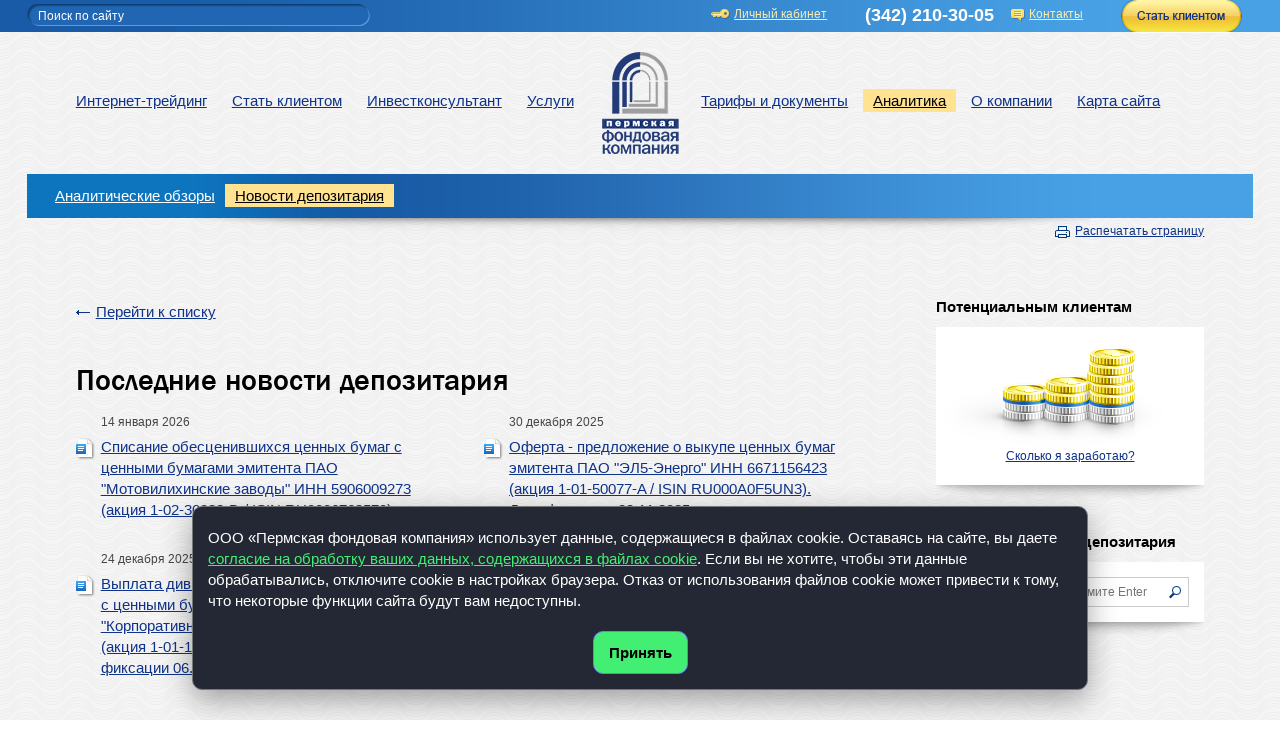

--- FILE ---
content_type: text/html; charset=utf-8
request_url: https://pfc.ru/analytics/news_depositary/show_10478/
body_size: 7186
content:
				<!doctype html>
<!--[if lt IE 7]> <html class="no-js ie6 oldie ie" lang="ru"> <![endif]-->
<!--[if IE 7]>    <html class="no-js ie7 oldie ie" lang="ru"> <![endif]-->
<!--[if IE 8]>    <html class="no-js ie8 oldie ie" lang="ru"> <![endif]-->
<!--[if gte IE 9]>    <html class="no-js newie ie" lang="ru"> <![endif]-->
<!--[if !IE]><!--> <html class="no-js" lang="ru"> <!--<![endif]-->
<head>
	<meta charset="utf-8">
	<meta http-equiv="X-UA-Compatible" content="IE=edge,chrome=1">
	<meta property="og:title" content=" — Пермская фондовая компания" />
	<meta property="og:image" content="http://pfc.ru/pics/i/logo.png" />
	<title> — Пермская фондовая компания</title>
	<meta name="description" content="Пермская фондовая компания (ПФК) является одним из крупнейших региональных операторов российского фондового рынка, ведущей инвестиционной компанией Прикамья">
	<meta name="keywords" content="пермская, фондовая, компания, котировки, акции, брокерское, депозитарное, обслуживание, аналитика, газпром, лукойл, сбербанк, ммвб, ртс, коррекция, фортс, интернет-трейдинг, трейдер, итс-брокер, quik, инвестор, обзоры, фондовый, рынок, прогнозы, учебный, центр">
	<meta name="author" content="Пермская фондовая компания">
	<!--<meta name="viewport" content="width=device-width,initial-scale=1">-->
	<meta name="viewport" content="width=480">
	<!-- metafile -->
		<link rel="stylesheet" href="/css/fileuploader.css">
	<link rel="stylesheet" href="/css/style.css?v=10">
	<link rel="stylesheet" href="/css/font-awesome/css/font-awesome.min.css">
	<link rel="stylesheet" href="/css/responsive.css?v=1.0">
	<link rel="stylesheet" href="/css/mktt.css?v=1.0">
	<script src="/js/libs/modernizr-2.0.6.min.js"></script>
	<!-- <script src="https://www.youtube.com/player_api"></script> -->
	<script src="/js/mylibs/yb_index_page.js"></script>
	<link rel="canonical" href="http://pfc.ru/analytics/news_depositary/show_10478/">
<meta name="geo.region" content="RU-PER" />
<meta name="geo.placename" content="Perm" />
<meta name="geo.position" content="58.017937;56.244024" />
<meta name="ICBM" content="58.017937, 56.244024" />

<meta name="geo.region" content="RU-PER" />
<meta name="geo.placename" content="Березники" />
<meta name="geo.position" content="59.411926;56.792865" />
<meta name="ICBM" content="59.411926, 56.792865" />
<meta name="yandex-verification" content="58fe1b3dd9bac142" />
</head>
<body>
	<div id="printHeader">
		<img src="/pics/i/print-logo.jpg" alt="Пермская фондовая компания" width="77" height="102">
	</div>
	<header id="strip">
		<div class="cnt">
			<div class="pad cf">
				<div class="searchTop cf">
					<div class="sLeft"></div>
					<div class="sRight"></div>
					<div class="sCenter">
						<form action="/search/" method="POST">
							<label for="searchInput">Поиск по сайту</label>
							<input type="text" value="" name="searchString" class="searchInput" id="searchInput" autocomplete="off">
							<input type="submit" class="goSearch">
						</form>
					</div>
				</div>
				<div class="topRight cf">
					<div class="button">
						<a href="/become_a_client/customer_questionnaire/" class="becomeCustomer" onClick="_gaq.push(['_trackEvent', 'Хотлинк', 'Стать клиентом']);"></a>
					</div>
					<div class="txt">
						<a href="http://portal.pfc.ru/site/elogon.aspx?ReturnUrl=%2fsite%2fdefault.aspx" class="key" target="_blank" onClick="_gaq.push(['_trackEvent', 'Хотлинк', 'Личный кабинет']);">Личный кабинет</a>
						<span style="font-size: 18px;">(342)&nbsp;210-30-05 </span>
						<!--a href="/consultancy/" class="ask" onClick="_gaq.push(['_trackEvent', 'Хотлинк', 'Вопросы и отзывы']);">Вопросы и отзывы</a-->
						<a class="ask" href="/company/contact_information/">Контакты</a>
					</div>
				</div>
			</div>
		</div>
	</header>
	<div id="container" class="cnt">
		<div class="pad">
			<header id="mainHeader" class="cf">
				<div class="headerTop cf">
					<a href="/" title="Перейти на главную страницу" id="logoHoriz"><img src="/pics/i/logo_hor.png" alt="Пермская фондовая компания"></a>
					<nav class="menuLeft">
						<ul><li class="  p2"><a data-rel="68" href="/internet_trading/" class="wSub">Интернет-трейдинг</a><ul><li class="last first first-item p1"><a data-rel="72" href="/internet_trading/the_necessary_software/" class="wSub">Необходимое ПО</a><ul><li><a href="/internet_trading/the_necessary_software/quik">QUIK</a></li><li><a href="/internet_trading/the_necessary_software/iquik">iQUIK</a></li></ul></li></ul></li><li class="  p3"><a data-rel="76" href="/become_a_client/" class="wSub">Стать клиентом</a><ul><li class=" first first-item p1"><a data-rel="77" href="/become_a_client/customer_questionnaire/" class="">Физическим лицам</a><ul></ul></li><li class="  p2"><a data-rel="78" href="/become_a_client/documents_to_open_account/" class="wSub">Юридическим лицам</a><ul><li><a href="/become_a_client/documents_to_open_account/rf">Резиденту РФ</a></li><li><a href="/become_a_client/documents_to_open_account/norf">Нерезиденту РФ</a></li></ul></li><li class="  p3"><a data-rel="69" href="/become_a_client/our_benefits/" class="">Наши преимущества</a><ul></ul></li><li class="last  p4"><a data-rel="70" href="/become_a_client/calculation_of_profitability/" class="">Расчёт доходности</a><ul></ul></li></ul></li><li class="  p4"><a data-rel="176" href="/financial_advisory/" class="">Инвестконсультант</a></li><li class="last  p5"><a data-rel="85" href="/services/" class="wSub">Услуги</a><ul><li class=" first first-item p1"><a data-rel="136" href="/services/broking/" class="wSub">Брокерское обслуживание</a><ul><li><a href="/services/broking/services_internet_trading">Интернет-трейдинг</a></li><li><a href="/services/broking/margin_trading">Маржинальная торговля</a></li><li><a href="/services/broking/electronic_document_management">Электронный документооборот</a></li><li><a href="/services/broking/web_portal">Личный кабинет</a></li><li><a href="/services/broking/qualified_investor">Квалифицированным инвесторам</a></li><li><a href="/services/broking/Testing">Тестирование</a></li><li><a href="/services/broking/nalog_in_ac">Налогообложение иностранных акций</a></li><li><a href="/services/broking/allocation_of_funds">Размещение денежных средств</a></li></ul></li><li class="  p2"><a data-rel="192" href="/services/depo_o/" class="wSub">Депозитарное обслуживание</a><ul><li><a href="/services/depo_o/depo_1">Обслуживание</a></li><li><a href="/services/depo_o/depo_2">Зачисление ценных бумаг </a></li></ul></li><li class="  p3"><a data-rel="144" href="/services/loans_zb/" class="">Займы под залог ЦБ</a><ul></ul></li><li class="last  p4"><a data-rel="152" href="/services/iis/" class="">Индивидуальный инвестиционный счет</a><ul></ul></li></ul></li></ul>					</nav>
					<nav class="menuRight">
						<ul><li class="  p6"><a data-rel="98" href="/rates/" class="wSub">Тарифы и документы</a><ul><li class=" first first-item p1"><a data-rel="125" href="/rates/tar/" class="">Тарифы</a><ul></ul></li><li class="  p2"><a data-rel="100" href="/rates/personal_manager/" class="">Инвестиционный консультант</a><ul></ul></li><li class="  p3"><a data-rel="101" href="/rates/taxation/" class="wSub">Налогообложение</a><ul><li><a href="/rates/taxation/fiz_tax">Физическим лицам</a></li><li><a href="/rates/taxation/yr_tax">Юридическим лицам</a></li></ul></li><li class="  p4"><a data-rel="179" href="/rates/prof/" class="">Мнение профессионала</a><ul></ul></li><li class="last  p5"><a data-rel="102" href="/rates/fees_and_documents/" class="">Документы</a><ul></ul></li></ul></li><li class=" activeLink   p7"><a data-rel="103" href="/analytics/">Аналитика</a><ul><li class=" first first-item p1"><a data-rel="177" href="/analytics/analytical_reviews/" class="wSub">Аналитические обзоры</a><ul></ul></li><li class="active activeLink last  p2"><a data-rel="92" href="/analytics/news_depositary/">Новости депозитария</a></li></ul></li><li class="  p8"><a data-rel="107" href="/company/" class="wSub">О компании</a><ul><li class=" first first-item p1"><a data-rel="108" href="/company/activities/" class="">Информация для клиентов</a><ul></ul></li><li class="  p2"><a data-rel="110" href="/company/licenses/" class="">Лицензии</a><ul></ul></li><li class="  p3"><a data-rel="111" href="/company/work/" class="">Вакансии</a><ul></ul></li><li class="  p4"><a data-rel="113" href="/company/news/" class="">Новости</a><ul></ul></li><li class="  p5"><a data-rel="118" href="/company/contact_information/" class="wSub">Контакты</a><ul><li><a href="/company/contact_information/Moskva">Москва</a></li><li><a href="/company/contact_information/Perm">Пермь</a></li><li><a href="/company/contact_information/Berezniki">Березники</a></li><li><a href="/company/contact_information/details">Реквизиты</a></li></ul></li><li class="last  p6"><a data-rel="196" href="/company/ohrana_truda/" class="">Охрана труда</a><ul></ul></li></ul></li><li class="  p9"><a data-rel="170" href="/site_map/" class="">Карта сайта</a></li></ul>					</nav>
					<a href="/" title="Перейти на главную страницу" id="logoMain"><img src="/pics/i/logo.png" alt="Пермская фондовая компания" width="77px" height="102px"></a>
				</div>
				<nav class="subMenu">
	<div class="pad">
		<ul><li class=" first first-item p1"><a data-rel="177" href="/analytics/analytical_reviews/" class="wSub">Аналитические обзоры</a><ul></ul></li><li class="active activeLink last  p2"><a data-rel="92" href="/analytics/news_depositary/">Новости депозитария</a></li></ul>	</div>
</nav>
<div class="smShadow"></div>
			</header>
	<div id="main" role="main">
		<div class="content-pad cf">
			<header class="pageHeader cf">
				<aside class="printVersion">
					<a href="javascript:print()" onClick="_gaq.push(['_trackEvent', 'Печать', 'Распечатать страницу']);">Распечатать страницу</a>
				</aside>
				<h1></h1>
			</header>
			<p class="date"></p>
			<aside class="lCol">					
				<section>
					<h4>Потенциальным клиентам</h4>
					<a href="/become_a_client/calculation_of_profitability/" class="bnr" style="background-image:url(/templates/pics/banan.png)" onClick="_gaq.push(['_trackEvent', 'Баннер-справа', 'Сколько я заработаю?']);">
						Сколько я заработаю?
					</a>
					<div class="shade"><div class="shadeRight"></div></div>
				</section>
				
				<section>
					<h4>Поиск по новостям депозитария</h4>
					<form method="post" class="mktt-news-search" action="/search/?news_d=1">
						<div>
							<input type="text" name="searchString" value="" placeholder="Введите запрос и нажмите Enter">
						</div>
					</form>
					<div class="shade"><div class="shadeRight"></div></div>
				</section>
			</aside>
			<article class="content lenta">
								<p class="back">
					<a href="/analytics/news_depositary/">Перейти к списку</a>
				</p>
								<h2 class="additionalNews">Последние новости депозитария</h2>
				<article class="content lenta">
														
					<p class="fileItem cf" >
						<span class="date">14 января 2026</span>
						                                                            <a href="/analytics/news_depositary/show_12211/">Списание обесценившихся ценных бумаг с ценными бумагами эмитента ПАО "Мотовилихинские заводы" ИНН 5906009273 (акция 1-02-30038-D / ISIN RU0006763570).</a>
                                							
											</p>
														
					<p class="fileItem cf" >
						<span class="date">30 декабря 2025</span>
						                                                            <a href="/analytics/news_depositary/show_12208/">Оферта - предложение о выкупе ценных бумаг эмитента ПАО "ЭЛ5-Энерго" ИНН 6671156423 (акция 1-01-50077-A / ISIN RU000A0F5UN3). Дата фиксации 22.11.2025</a>
                                							
											</p>
														
					<p class="fileItem cf" >
						<span class="date">24 декабря 2025</span>
						                                                            <a href="/analytics/news_depositary/show_12206/">Выплата дивидендов в виде денежных средств с ценными бумагами эмитента ПАО "Корпоративный центр ИКС 5" ИНН 9722079341 (акция 1-01-16812-A / ISIN RU000A108X38). Дата фиксации 06.01.2026 г.</a>
                                							
											</p>
														
					<p class="fileItem cf" >
						<span class="date">23 декабря 2025</span>
						                                                            <a href="/analytics/news_depositary/show_12205/">Оферта - предложение о выкупе ценных бумаг эмитента ПАО "ЭсЭфАй" ИНН 6164077483 (акция 1-02-56453-P / ISIN RU000A0JVW89). Дата фиксации 22.11.2025</a>
                                							
											</p>
								</article>
							</article>
		</div>
	</div>
			<footer>			<div class="footerTop">
				<div class="pad cf">
					<div class="bLeft">
						<table>
							<tbody>
																  <tr>
									  <td class="pic"><a href="http://pfc.ru/become_a_client/customer_questionnaire/" onClick="_gaq.push(['_trackEvent', 'Баннеры', 'Заявка клиента']);"><img src="/upload/zi2.jpg?v=2" alt="Заявка клиента"></a></td>
									  <td class="text">
										  <h4><a href="http://pfc.ru/become_a_client/customer_questionnaire/"  onClick="_gaq.push(['_trackEvent', 'Баннеры', 'Заявка клиента']);">Заявка клиента</a></h4>
										  <p>Заполните заявку — станьте нашим клиентом</p>
									  </td>
								  </tr>
								  <tr>
									  <td class="shadow"></td>
									  <td></td>
								  </tr>
															</tbody>
						</table>
					</div>
					<div class="bRight">
						<table>
							<tbody>	
								<tr>
									<td class="pic"><a target="_blank" href="/index/assets_input" onClick="_gaq.push(['_trackEvent', 'Баннеры', 'Пополнить счет']);"><img src="/templates/pics/zi4.jpg?v=2" alt="Пополнить счет"></a></td>
									<td class="text">
										<h4><a target="_blank" href="/index/assets_input" style="color: #0f3389" onClick="_gaq.push(['_trackEvent', 'Баннеры', 'Пополнить счет']);">Пополнить счет</a></h4>
										<p>Ввод/вывод денежных средств</p>
									</td>
								</tr>
								<tr>
									<td class="shadow"></td>
									<td></td>
								</tr>
							</tbody>
						</table>
					</div>
					<div class="bCenter">
						<table>
							<tbody>
								  <tr>
									  <td class="pic"><a href="/storages/file/IIS2020.pdf" target="_blank"><img src="/pics/i/iis.jpg" width="120" alt="Индивидуальный инвестиционный счет. Что это?" title="Индивидуальный инвестиционный счет. Что это?"></a></td>
									  <td class="text">
										  <h4><a href="/storages/file/IIS2020.pdf" target="_blank">Индивидуальный инвестиционный счет.</a></h4>
										  <p>Что это?</p>
									  </td>
								  </tr>
								  <tr>
									  <td class="shadow"></td>
									  <td></td>
								  </tr>								
							</tbody>
						</table>
					</div>
				</div>
				<div class="footerStripe"></div>
			</div>
			<div itemscope itemtype="http://schema.org/LocalBusiness" class="footerBottom cf">
				<div class="fLeft">
					<span itemprop="name">Пермская Фондовая Компания</span><br>
					<a href="/information_disclosure/">Раскрытие информации</a><br>
					<a href="/company/contact_information/">Контактная информация</a><br>
				</div>
				<div itemprop="address" itemscope itemtype="http://schema.org/PostalAddress" class="fRight">
					<p class="foot_contacts">
						<span id="our_cont">Наши контакты:</span><br/>
						<span><span itemprop="addressLocality">Пермь</span>, <span itemprop="streetAddress">Монастырская, 15</span></span><br/>
						<span><span itemprop="telephone">(342)&nbsp;210-30-05</span></span><br/>
						<span><span itemprop="email">info@pfc.ru</span></span><br/>
						<span style="font-size: 12px; font-weight:normal;"><a href="http://pfc.ru/site_map/">Карта сайта</a></span>
					</p>
					<noindex>
					<span id="reaktive_logo">
						<a rel="nofollow" onmouseout="HideReaktiveStart();" onmouseover="ShowReaktiveStart();" title="Разработано в Реактиве" target="_blank" href="http://rktv.ru/">Разработано в Реактиве</a>
						<span id="reaktive_block" onmouseover="ShowReaktiveStart();" onmouseout="HideReaktiveStart();">
							<a rel="nofollow" href="http://rktv.ru/" target="_blank" title="Проект студии Реактив"><img width="274" height="131" style="width: 274px; height: 131px; left: 0px; top: 0px; display: block;" src="/pics/reaktive.png" class="png" alt="Cайт разработан студей Реактив в Перми"></a>
						</span>
					</span>
					</noindex>
					<!--br/><a href="http://www.promedia-perm.ru/" style="underline: none;">Продвижение сайтов</a>: Промедиа-->
				</div>
				<div class="fCenter">
										<p>«Торговля ценными бумагами была и&nbsp;всегда останется тяжелым путем к&nbsp;легкой жизни»</p>					<div class="citeAuthor">
												<img src="/pics/cite3.jpg" alt="Джеффри Сильверман">
												Джеффри Сильверман					</div>
									</div>
			</div>
		</footer>
	</div>
</div>
	<div class="cooks" id="cooks">
		<p>
			ООО «Пермская фондовая компания» использует данные, содержащиеся в файлах cookie. Оставаясь на сайте, вы даете <a href="/cookie.pdf" target="_blank">согласие на обработку ваших данных, содержащихся в файлах cookie</a>. Если вы не хотите, чтобы эти данные обрабатывались, отключите cookie в настройках браузера. Отказ от использования файлов cookie может привести к тому, что некоторые функции cайта будут вам недоступны.
		</p>
		<a href="#" class="ok" onclick="document.getElementById('cooks').style.display = 'none';document.cookie='cooks=Y';return false;">Принять</a>
	</div>
	<style>
.cooks {
    position: fixed;
	display:block;
    box-sizing: border-box;
    box-shadow: 0 10px 30px rgba(0, 0, 0, .35);
    font-family: Inter, sans-serif;
	color:#fff;
    background-color: #232834;
    z-index: 100;
	bottom: 30px;
	width:70%;
	margin:0 15%;
	padding:0 15px;
	text-decoration:none;
	border:1px solid #777;
	border-radius:10px;
}
.cooks a {
	color:#42ef72;
}
.cooks a.ok {
	color:#000;
    background-color: #42ef72;
	font-weight:bold;
	text-decoration:none;
	display:block;
	width:fit-content;
	margin:0 auto 15px;
	padding:10px 15px;
	border:1px solid #77f;
	border-radius:10px;
}
</style>

<!-- endfile -->
<script>
	window.jQuery || document.write('<script src="/js/libs/jquery-1.6.2.min.js"><\/script>')
</script>
<script defer src="/js/libs/fileuploader.js?v=1"></script>
<script defer src="/js/plugins.js?v=1"></script>
<script defer src="/js/mylibs/functions.js?v=1"></script>
<script defer src="/js/script.js?v=11"></script>


<script type="text/javascript">
	if ($('.map').length) {
		$(window).load(function() {
			map();
		});
	}

	function map() {
		var $nav = $('.listNavigator');
		var rel = 1;
		if (document.location.hash) {
			var hash = document.location.hash;
			rel = hash.replace('#!/', '');
			rel = rel.replace('/', '');
		} else {
			rel = $nav.find('a:first').attr('data-rel');
		}

		if (rel == "Perm") {
			showMap("mapPerm", '58.01799', ' 56.24418', 15, "Пермь, Орджоникидзе, 15");
		}
		if (rel == "Berezniki") {
			showMap("mapBer", 59.41193, 56.79289, 15, "Березники, пр. Ленина, 47");
		}
		//showMap("mapPerm", "58.01799, 56.24418", 17, "Пермь, Орджоникидзе, 15");
		//showMap("mapBer", "59.41193, 56.79289", 17, "Березники, пр. Ленина, 47");

		$nav.find('a').click(function() {
			var $th = $(this);
			var rel = $th.attr('data-rel');

			if (rel == "Perm") {
				showMap("mapPerm", '58.01799', '56.24418', 15, "Пермь, Орджоникидзе, 15");
			}
			if (rel == "Berezniki") {
				showMap("mapBer", '59.41193', '56.79289', 15, "Березники, пр. Ленина, 47");
			}
		});
	}

	function showMap(id, lat, lon, zoom, text) {

		var $html = $('<div id="phs">&nbsp;</div>');
		var coords = coords;
		var zoom = zoom;
		var id = id;
		var lat = lat;
		var lon = lon;
		var mapstraction = new Mapstraction(id, 'openstreetmap');
		var myPoint = new LatLonPoint(lat, lon);
		mapstraction.setCenterAndZoom(myPoint, zoom);
		mapstraction.addControls({
			pan: true,
			zoom: 'small',
			map_type: true
		});
		var text = text;
		my_marker = new Marker(myPoint);
		my_marker.setIcon('http://api-maps.yandex.ru/i/0.3/placemarks/pmblm.png', [28, 29], [14, 29]);
		my_marker.setShadowIcon('/pics/i/map-shadow.png', [25, 15]);
		my_marker.setInfoBubble(text);
		mapstraction.addMarker(my_marker);
		mapstraction.addMarker(my_marker);

		$('body').height(100);
		$('body').height('auto');
	}
</script>


<script type="text/javascript">
	if ($('#calculator').length) {
		document.write('<script src="/js/libs/jquery.ba-hashchange.min.js"><\/script>');
		document.write('<script src="/js/libs/jquery-ui-1.8.17.custom.min.js"><\/script>');
		document.write('<script src="/js/libs/jquery.json-2.3.min.js"><\/script>');
		document.write('<script src="/js/calcservice.js"><\/script>');
		document.write('<script src="/js/router.js"><\/script>');
		document.write('<script src="/js/history.js"><\/script>');
		document.write('<script src="/js/user.js"><\/script>');
		document.write('<script src="/js/buy.js"><\/script>');
		document.write('<script src="/js/sell.js"><\/script>');
		document.write('<script src="/js/add.js"><\/script>');
		document.write('<script src="/js/take.js"><\/script>');
		document.write('<script src="/js/calculator.js"><\/script>');
	}
</script>


<!--[if lt IE 7 ]>
<script src="//ajax.googleapis.com/ajax/libs/chrome-frame/1.0.3/CFInstall.min.js"></script>
<script>window.attachEvent('onload',function(){CFInstall.check({mode:'overlay'})})</script>
<![endif]-->

<!-- Yandex.Metrika counter -->
<!-- /Yandex.Metrika counter -->

<!--LiveInternet counter-->
<!--/LiveInternet-->

<!--ProPerm.ru-->
<!--/ProPerm.ru-->
<!--script type="text/javascript">
$('[data-rel="106"]').parent().removeClass('active');
$('[data-rel="106"]').replaceWith('<a class="wSub" href="/company/contact_information/">Контакты</a>');

</script-->	</body>
</html>

--- FILE ---
content_type: text/css; charset=utf-8
request_url: https://pfc.ru/css/fileuploader.css
body_size: 504
content:

.qq-uploader { position:relative; overflow:hidden; *zoom:1; cursor:default; zoom:1;}

.qq-upload-button {display:inline-block; *display:inline; *zoom:1; text-align:left; border-bottom:1px solid #ddd; color:#000; border-bottom:1px dotted;  zoom:1;}
.qq-upload-button-hover {color:#111 !important;}
.qq-upload-button-focus {outline:1px dotted black;}

.ie7 .qq-upload-button  input{filter:alpha(opacity = 0) !important; background:none;}

.qq-upload-drop-area {
    position:absolute; top:0; left:0; width:100%; height:100%; min-height: 28px; z-index:2;
    background:#CCC; text-align:center; 
}
.qq-upload-drop-area span {
    display:block; position:absolute; top: 50%; width:100%; margin-top:-8px; font-size:12px;  line-height:18px; color:#000;
}
.qq-upload-drop-area-active {background:#48A1E5;}

.qq-upload-list {margin:0; padding:0; list-style:disc;}
.qq-upload-list li { margin:0; padding:0; line-height:15px; font-size:12px; background:none;}
.qq-upload-file, .qq-upload-spinner, .qq-upload-size, .qq-upload-cancel, .qq-upload-failed-text {
    margin-right: 7px;
}

.qq-upload-file {}
.qq-upload-spinner {display:inline-block; background: url(/pics/fileupload/loading.gif); width:15px; height:15px; vertical-align:text-bottom;}
.qq-upload-size,.qq-upload-cancel {font-size:11px;}

.qq-upload-failed-text {display:none;}
.qq-upload-fail .qq-upload-failed-text {display:inline;}

--- FILE ---
content_type: text/css; charset=utf-8
request_url: https://pfc.ru/css/style.css?v=10
body_size: 13198
content:
@font-face {
    font-family: 'FranklinGothicMedium';
    src: url('/fonts/framd.eot');
    src: url('/fonts/framd.eot?#iefix') format('embedded-opentype'),
         url('/fonts/framd.woff') format('woff'),
         url('/fonts/framd.ttf') format('truetype'),
         url('/fonts/framd.svg#framd') format('svg');
    font-weight: normal;
    font-style: normal;
}

/* =============================================================================
   HTML5 display definitions
   ========================================================================== */

article, aside, details, figcaption, figure, footer, header, hgroup, nav, section { display: block; }
audio, canvas, video { display: inline-block; *display: inline; *zoom: 1; }
audio:not([controls]) { display: none; }
[hidden] { display: none; }

/* =============================================================================
   Base
   ========================================================================== */
html { font-size: 100%; overflow-y: scroll; -webkit-text-size-adjust: 100%; -ms-text-size-adjust: 100%; }
body { margin: 0; font-size: 15px; line-height: 21px;}
body, button, input, select, textarea { font-family: Arial, 'Helvetica Neue', Helvetica, FreeSans, "Liberation Sans", "Nimbus Sans L",sans-serif, sans-serif; color: #222; }
::-moz-selection { background: #256db6; color: #fff; text-shadow: none; }
::selection { background: #256db6; color: #fff; text-shadow: none; }


/* =============================================================================
   Links
   ========================================================================== */

a { color: #0f3389; }
a:visited { color: #0f3389; }
a:hover { color: #008be4; }
a:focus { outline: thin dotted; }

a:hover, a:active { outline: 0; }

a.onPage{text-decoration:none;}
a.onPage span{border-bottom:1px dotted;}


/* =============================================================================
   Typography
   ========================================================================== */

h1{font-size:40px; line-height:46px;  font-family:"FranklinGothicMedium", Arial, "Helvetica Neue", Helvetica, FreeSans, "Liberation Sans", "Nimbus Sans L",sans-serif; font-weight:normal; color:#000; margin:0; /* font-weight:bold; */}
h2{font-size:30px; line-height:36px;  font-family:"FranklinGothicMedium", Arial, "Helvetica Neue", Helvetica, FreeSans, "Liberation Sans", "Nimbus Sans L",sans-serif; font-weight:normal; color:#000; margin:40px 0 20px; /* font-weight:bold; */}
h3{font-size:24px; line-height:30px;  font-family:"FranklinGothicMedium", Arial, "Helvetica Neue", Helvetica, FreeSans, "Liberation Sans", "Nimbus Sans L",sans-serif; font-weight:normal; color:#000; margin:30px 0 15px; /* font-weight:bold; */}
h4{font-size:15px; line-height:21px;  font-family: Arial, "Helvetica Neue", Helvetica, FreeSans, "Liberation Sans", "Nimbus Sans L",sans-serif; font-weight:bold; color:#000; margin:30px 0 15px; margin:0 0 10px;}
h2.first, h3.first, h4.first{margin-top:20px;}

table{width:100%; border-bottom:4px solid #276bb4; border-top:1px solid #276bb4; margin:15px 0;}
table th{ padding:15px; text-align:left; font-weight:bold; border-bottom:4px solid #276bb4; font-size:14px; line-height:20px; vertical-align:center;}
table td{vertical-align:middle; padding:10px 15px; text-align:left; border-bottom:1px solid #276bb4; font-size:14px; line-height:20px; vertical-align:center;}
table tr.even td{background:#fbfbfb;}
table caption{text-align:left; margin-bottom:10px; font-weight:bold;}
table[align=left]{margin:0 20px 20px 0; float:left; width:auto;}
table[align=right]{margin:0 0 20px 20px; margin-top:0; float:right; width:auto;}

img{font-size:10px; line-height:16px; color:#445780;  display:inline-block; *display:inline; *zoom:1;}
img[align=left]{margin-right:20px; margin-top:6px; float:left;}
img[align=right]{margin-left:20px; margin-top:6px; float:right;}

p{margin:20px 0;}
hr{margin:20px 0;}

img.imgStretch{display:block; width:100%;}
img.imgLeft{display:block; float:left; margin: 6px 20px 20px 0;}
img.imgRight{display:block; float:right; margin: 6px 0 20px 20px;}

img.license{margin:2px 0 0 2px; border:1px solid #cdd1d4; vertical-align:top; max-width:248px;}

p.file{color:#535b5e; font-size:14px; line-height:20px; padding:0 0 0 32px;  min-height:33px;}
p.file.pdf{background:url(/pics/i/pdf.png) 0 4px no-repeat;}
p.file.xls{background:url(/pics/i/xls.png) 0 4px no-repeat;}
p.file.doc{background:url(/pics/i/doc.png) 0 4px no-repeat;}

p.date{margin:20px 0 0;}

.lCol section.additional_content{}
.lCol section.additional_content .pad{padding: 10px 9%;}
.lCol section.additional_content p{margin:10px 0;}
.lCol section.additional_content h3{margin:10px 0; font-size:18px; line-height:24px; font-weight:normal; font-family:"FranklinGothicMedium", Arial, "Helvetica Neue", Helvetica, FreeSans, "Liberation Sans", "Nimbus Sans L",sans-serif;}




abbr[title] { border-bottom: 1px dotted; }

b, strong { font-weight: bold; }

blockquote { background:#FFF; padding:20px 2%; margin:20px 0; }
blockquote h3{margin:0 0 15px; font-size:18px; line-height:24px;}
blockquote table{border:none; margin:0;}
blockquote table td{border:none; background:none !important; vertical-align:center; padding:0 15px;}
blockquote table td h2{margin:0;}

dfn { font-style: italic; }

hr { display: block; height: 1px; border: 0; border-top: 1px solid #ccc; margin: 1em 0; padding: 0; }

ins { background: #ff9; color: #000; text-decoration: none; }

mark { background: #ff0; color: #000; font-style: italic; font-weight: bold; }

pre, code, kbd, samp { font-family: monospace, monospace; _font-family: 'courier new', monospace; font-size: 1em; }

pre { white-space: pre; white-space: pre-wrap; word-wrap: break-word; }
q { quotes: none; }
q:before, q:after { content: ""; content: none; }
small { font-size: 85%; }
sub, sup { font-size: 75%; line-height: 0; position: relative; vertical-align: baseline; }
sup { top: -0.5em; }
sub { bottom: -0.25em; }

.person{margin:20px 0 25px;}
.person img.photo{float:left; margin: 6px 20px 0 0;}
.person .about{overflow:hidden; *zoom:1;}
.person .about h3{margin:0;}
/* .person p{margin:18px 0;} */

.map{*zoom:1; background:#FFF; border:1px solid #CCC; height:300px; margin:20px 0; width:100%; position:relative; overflow:hidden;}



/* =============================================================================
   Lists
   ========================================================================== */

ul{list-style:none; padding:0 0 0 25px; margin:15px 0;}
ul li{padding:0 0 0 20px; background:url(/pics/i/ul.png) 5px 8px no-repeat;  margin-bottom: 10px; overflow:hidden; *zoom:1;}
ul ul, ul ol{margin:0; margin:5px 0 -5px;}
ul ol li{background:none; padding-left:0;}
ol{padding: 0 0 0 60px; margin:20px 0;}
ol li{ margin-bottom: 10px; *zoom:1;}
ol ul, ol ol{margin:0; margin:5px 0 -5px;}
dd { margin: 0 0 0 40px; }
nav ul, nav ol { list-style: none; list-style-image: none; margin: 0; padding: 0; }
nav ul li, nav ol li{ list-style: none; list-style-image: none; margin: 0; padding: 0; background:none; overflow:auto;}

/* =============================================================================
   Embedded content
   ========================================================================== */
img { border: 0; -ms-interpolation-mode: bicubic; vertical-align: middle; }
svg:not(:root) { overflow: hidden; }


/* =============================================================================
   Figures
   ========================================================================== */

figure { margin: 0; }


/* =============================================================================
   Forms
   ========================================================================== */

form { margin: 0; }
fieldset { border: 0; margin: 0; padding: 0; }
label { cursor: pointer; }
legend { border: 0; *margin-left: -7px; padding: 0; }
button, input, select, textarea { font-size: 100%; margin: 0; vertical-align: baseline; *vertical-align: middle; }
button, input { line-height: normal; *overflow: visible; }
table button, table input { *overflow: auto; }
button, input[type="button"], input[type="reset"], input[type="submit"] { cursor: pointer; -webkit-appearance: button; }
input[type="checkbox"], input[type="radio"] { box-sizing: border-box; }
input[type="search"] { -webkit-appearance: textfield; -moz-box-sizing: content-box; -webkit-box-sizing: content-box; box-sizing: content-box; }
input[type="search"]::-webkit-search-decoration { -webkit-appearance: none; }

/*
 * Remove inner padding and border in FF3/4: h5bp.com/l
 */

button::-moz-focus-inner, input::-moz-focus-inner { border: 0; padding: 0; }
textarea { overflow: auto; vertical-align: top; resize: vertical; }

/* Colors for form validity */
input:valid, textarea:valid {  }
input:invalid, textarea:invalid { background-color: #f0dddd; }


/* =============================================================================
   Tables
   ========================================================================== */

table { border-collapse: collapse; border-spacing: 0; }
td { vertical-align: top; }


/* ==|== primary styles =====================================================
   Author: Konyushevskiy Anton, rktv.ru
   ========================================================================== */
html{background:url(/pics/bg/mbg.png) 0 0 repeat;}
#printHeader{text-align:center; display:none;}

.cnt{min-width:980px; max-width:1280px; margin:0 auto;}
.pad{padding:0 2.08%;}

#strip{width:100%; height:32px; background:url(/pics/bg/strip_bg.png) center 0 repeat-y; color:#FFF; min-width:980px;}
#strip .searchTop{width:28%; height:22px; overflow:hidden; margin-top:4px; cursor:pointer; float:left;}
#strip .searchTop .sLeft{width:11px; height:22px; float:left; background:url(/pics/bg/search.png) 0 0 no-repeat;}
#strip .searchTop .sRight{width:12px; height:22px; float:right; background:url(/pics/bg/search.png) -11px 0 no-repeat;}
#strip .searchTop .sCenter{overflow:hidden; *zoom:1; height:22px; background:url(/pics/bg/search.png) 0 -22px repeat-x; position:relative; padding-right:17px;}
#strip .searchTop .sCenter label{position:absolute; font-size:12px; line-height:18px; z-index:2; top:3px; left:0;}
#strip .searchTop .sCenter .searchInput{position:relative; z-index:2; background:none; border:none; padding:3px 0 5px; margin:1px 0 0; width:100%; font-size:12px; line-height:14px;  cursor:pointer; color:#FFF; outline:none !important;}
#strip .searchTop .sCenter .goSearch{width:12px; height:13px; z-index:3; background:#FFF url(/pics/bg/search.png) 0 -132px no-repeat; padding:0; margin:0; border:none; position:absolute; right:0; top:5px; display:none; text-indent:-9999px;}

.ie7 #strip .searchTop .sCenter .searchInput{padding:3px 0 3px;}
.ie8 #strip .searchTop .sCenter  .searchInput{padding:5px 0 3px;}
.newie #strip .searchTop .sCenter .searchInput{padding:4px 0 2px;}

#strip .hover .sLeft{width:11px; height:22px; float:left; background:url(/pics/bg/search.png) 0 -44px no-repeat;}
#strip .hover .sRight{width:12px; height:22px; float:right; background:url(/pics/bg/search.png) -11px -44px no-repeat;}
#strip .hover .sCenter{overflow:hidden; *zoom:1; height:22px; background:url(/pics/bg/search.png) 0 -66px repeat-x; position:relative;}

#strip .active{cursor:text;}
#strip .active .sCenter .searchInput{cursor:text; color:#000;}
#strip .active .sLeft{width:11px; height:22px; float:left; background:url(/pics/bg/search.png) 0 -88px no-repeat;}
#strip .active .sRight{width:12px; height:22px; float:right; background:url(/pics/bg/search.png) -11px -88px no-repeat;}
#strip .active .sCenter{overflow:hidden; *zoom:1; height:22px; background:url(/pics/bg/search.png) 0 -110px repeat-x; position:relative;}
#strip .active .sCenter .goSearch{display:block; text-indent:-9999px; overflow:hidden;}
#strip .active .sCenter label{display:none;}


#strip .topRight{float:right; width:71%; font-size:12px; line-height:18px;}
#strip .topRight a{display:inline-block; *display:inline; *zoom:1; margin: 0 0 0 5%; text-decoration:none; color:#FFF; vertical-align:top; white-space:nowrap;}
#strip .topRight a:hover{color:#bde8ff;}
#strip .topRight a.key{background:url(/pics/i/key.png) 0  4px no-repeat; padding-left:23px; color:#ffeaad; text-decoration:underline; margin-left:0;}
#strip .topRight a.ask{background:url(/pics/i/ask.png) 0  4px no-repeat; padding-left:18px; color:#ffeaad; text-decoration:underline; margin-left:2%;}
#strip .topRight a.key:hover{color:#FFF;}
#strip .topRight a.ask:hover{color:#FFF;}
/* #strip .topRight a.key:hover{background-position:0 -27px;} */
#strip .topRight span{display:inline-block; *display:inline; *zoom:1; margin: 0 0 0 5%; font-size:14px; line-height:20px; font-weight:bold;}
#strip .topRight .txt{overflow:hidden; *zoom:1; text-align:right; padding-top:5px;}
#strip .topRight .button{float:right; margin-left: 1.4%; width:158px; position:relative; z-index:2;}
#strip .topRight .button .becomeCustomer{display:block; width:158px; height:44px; background:url(/pics/i/topbtn.png) 0 0 no-repeat; outline:none;}
#strip .topRight .button .becomeCustomer:hover{background-position:0 -44px;}
#strip .topRight .button .becomeCustomer:active{background-position:0 -88px;}

.hot_link a{
    text-decoration: none;
}

#mainHeader{font-size:0; line-height:0; letter-spacing:-4px; position:relative; margin:20px 0 0; min-height:102px;}
#mainHeader .headerTop {min-height:102px; margin-bottom:20px;}
#mainHeader .menuLeft{width:49.9%; float:left; text-align:right;}
#mainHeader .menuLeft ul{padding-right:50px; margin:25px 0 0; margin-top: 37px;}
#mainHeader .menuRight{width:49.9%; float:right; text-align:left;}
#mainHeader .menuRight ul{padding-left:50px; margin:25px 0 0; margin-top: 37px;}
#mainHeader .menuLeft ul ul, #mainHeader .menuRight ul ul {display: none; position: absolute; z-index: 1000; margin: 0 0 0 -10px !important; padding: 0 !important;}
#mainHeader .menuLeft ul ul li, #mainHeader .menuRight ul ul li {display: block; margin: 0 !important; padding: 3px 10px !important; text-align: left; background: #256db6;}
#mainHeader .menuLeft ul ul li.first, #mainHeader .menuRight ul ul li.first {padding-top: 11px !important;}
#mainHeader .menuLeft ul ul li.last, #mainHeader .menuRight ul ul li.last {padding-bottom: 10px !important;}
#mainHeader .menuLeft ul ul a, #mainHeader .menuRight ul ul a {color: #fff; text-decoration: none;}
#mainHeader .menuLeft ul ul a:hover, #mainHeader .menuRight ul ul a:hover { color: #bde8ff; }
#mainHeader .menuLeft ul ul a:focus, #mainHeader .menuRight ul ul a:focus { outline: thin dotted; }
#mainHeader .menuLeft ul li:hover > ul, #mainHeader .menuRight ul li:hover > ul {display: block;}
#mainHeader .menuLeft ul li:hover, #mainHeader .menuRight ul li:hover {background: #256db6;}
#mainHeader .menuLeft ul li:hover a, #mainHeader .menuRight ul li:hover a {color: #fff;}
#mainHeader .menuLeft ul li:hover a:hover, #mainHeader .menuRight ul li:hover a:hover { color: #bde8ff; }
#mainHeader .menuLeft ul li:hover a:focus, #mainHeader .menuRight ul li:hover a:focus { outline: thin dotted; }
/*#mainHeader .menuLeft ul li.activeLink:hover ul, #mainHeader .menuRight ul li.activeLink:hover ul {display: none;}*/
#mainHeader .menuLeft ul li.active:hover ul, #mainHeader .menuRight ul li.active:hover ul {display: none;}
#mainHeader .menuLeft ul li.activeLink:hover, #mainHeader .menuRight ul li.activeLink:hover {background: #ffe391; color: #000;}
#mainHeader .menuLeft ul li.active:hover, #mainHeader .menuRight ul li.active:hover {background: #ffe391; color: #000;}
#mainHeader .menuLeft ul li.activeLink:hover>a, #mainHeader .menuRight ul li.activeLink:hover>a {color: #000;}
#mainHeader .menuLeft ul ul li.activeLink:hover>a, #mainHeader .menuRight ul ul li.activeLink:hover>a {color: #fff;}


#mainHeader .menuLeft ul ul ul, #mainHeader .menuRight ul ul ul {
  position: absolute;
  right: -192px;
  display: none;
  z-index: 1000;
  margin: -24px 0 0 0 !important;
  padding: 0 !important;
  width: 192px;
}

#mainHeader .menuRight ul ul ul {
  right: auto;
  left: -192px;
}
#mainHeader .menuRight ul ul ul li {
  text-align: right;
}

#mainHeader .menuLeft ul ul ul li, #mainHeader .menuRight ul ul ul li {
  background: #277ccf;
  display: block;
}
#mainHeader .menuLeft ul ul ul li a, #mainHeader .menuRight ul ul ul li a {
  color: #FFF;
}



#mainHeader li{display:inline-block; *display:inline; *zoom:1; font-size:15px; line-height:21px; letter-spacing:0; padding:1px 10px; margin-right:5px; margin-bottom:5px;}
#mainHeader li.active{background:#ffe391; color:#000; cursor:default;}
#mainHeader li.activeLink{background:#ffe391; color:#000;}
#mainHeader li.activeLink a{color:#000;}
#mainHeader li li.active{background:#ffe391; color:#fff; cursor:default;}
#mainHeader li li.activeLink{background:#ffe391; color:#fff;}
#mainHeader li li.activeLink a{color:#fff;}

#mainHeader .subMenu{background:url(/pics/bg/bg.png) center 0 repeat-y; overflow:hidden; width:100%;}
#mainHeader .subMenu .pad{padding: 10px 1.5% 6px;}
#mainHeader .subMenu ul{position:relative; /* text-align:center; */}
#mainHeader .subMenu ul li{margin-right:0; margin-bottom:5px;}
#mainHeader .subMenu ul ul li{ display: none; }
#mainHeader .subMenu a{color:#FFF;}
#mainHeader .subMenu a:hover{color:#bde8ff;}
#mainHeader .subMenu li.active{background:#ffe391; color:#000; cursor:default;}
#mainHeader .subMenu li.activeLink{background:#ffe391; color:#000;}
#mainHeader .subMenu li.activeLink a{color:#000;}
#mainHeader  .smShadow{background:url(/pics/bg/sm_shadow.png) center 0 no-repeat; width:100%; height:28px;}

#logoMain{display:block; width:77px; height:102px; position:absolute; left:50%; margin-left:-38px; top:0;}

#main{margin-bottom:60px;}
#main .content-pad{padding:0 4%;}

.pageHeader{position:relative; width:100%; margin-bottom: 0;}
.pageHeader h1{overflow:hidden; *zoom:1;}
.pageHeader .printVersion{float:right; width:23.8%; margin-left:4.16%;}
.pageHeader .printVersion a{display:inline-block; *display:inline; *zoom:1; position:absolute; bottom:6px; font-size:12px; line-height:18px; right:0; padding-left:20px; background:url(/pics/i/print.png) 0 4px no-repeat;}
.pageHeader .printVersion a:hover{background-position:0 -16px;}

.content-pad{}
.content-pad .lCol{float:right; width:23.8%; margin-left:1.16%;}

.lCol section{margin:20px 0 0;}
.lCol section .pad{padding:20px 9%; background:#FFF;}

.lCol section{font-size:12px; line-height:18px;}
.lCol section p{margin:0;}

.lCol section .author{}
.lCol section .author .photo{float:left; margin-right: 8px;}
.lCol section .author .name{overflow:hidden; *zoom:1;}
.lCol section .author .auPhone{display:block; margin-top:5px;}
.lCol section .authorAnons{display:block; margin:15px 0; font-size:11px; line-height:17px; }

.lCol section h4{margin-top:30px;}
.lCol section .bnr{display:block; background:#FFF url(/pics/i/banner.png) center 20px no-repeat; padding:120px 9% 20px; text-align:center;}
.lCol section  .shade{height:16px; background:url(/pics/bg/shade_left.png) 0 0 no-repeat; padding-left:100px;}
.lCol section  .shade .shadeRight{width:100%; background:url(/pics/bg/shade_left.png) right -16px; height:16px;}


.lCol section  .lColPhone{font-size:18px; line-height:24px; font-weight:bold; margin:5px 0 20px;}
.lCol section  .lColAddress{font-size:14px; line-height:20px; margin:5px 0 0; font-weight:bold;}

.lCol section.first{margin-top:15px;}
.lCol section.first h4{margin-top:15px;}

.content-pad article{overflow:hidden; *zoom:1;}



footer{position:relative; background:url(/pics/bg/bg.png) center 0 no-repeat; padding-top:1px; margin-bottom:30px;}
footer .footerTop{background:url(/pics/bg/bg.png) center bottom no-repeat; padding-bottom:1px; *zoom:1; margin-bottom:30px;}
footer .footerTop .footerStripe{margin-bottom:2px; height:4px; background:url(/pics/bg/bg.png) center 0 repeat-y; width:100%; zoom:1;}
footer .footerTop .pad{padding:20px 0 10px;}

footer .footerTop .bLeft{width:30.6%; float:left; margin-right:4%;}
footer .footerTop .bRight{width:30.6%; float:right; margin-left:4%;}
footer .footerTop  .bCenter{overflow:hidden; *zoom:1;}

footer .footerTop table{border:none; margin:0;}
footer .footerTop table td{border:none; vertical-align:middle; padding:0;}
footer .footerTop table td.pic{ width:140px;}

footer .footerTop table td.text{padding-left:10px;}
footer .footerTop table td.text h4{font-family:"FranklinGothicMedium", Arial, "Helvetica Neue", Helvetica, FreeSans, "Liberation Sans", "Nimbus Sans L",sans-serif; font-weight:normal; font-size:18px; line-height:21px; margin: 0 0 5px;}
footer .footerTop table td.text p{margin:0; font-size:12px; line-height:18px; color:#464646;}
footer .footerTop table td.shadow{height:15px; background:url(/pics/bg/banshade.png) center 0 no-repeat;}
footer .footerTop table td img{padding:10px; background:#FFF;}
footer .footerTop table td.pic a:hover img{background:#FFF url(/pics/bg/picbg.png) center center no-repeat;}
footer .bRight table td.pic a:hover img{background:#FFF url(/pics/bg/picbg2.png) center center no-repeat;}

footer .footerTop .bRight table td.text a{color:#209c04;}
footer .footerTop .bRight table td.text a:hover{color:#2be800;}

footer .footerTop .bRight table.hover td.text a{color:#2be800;}
footer .footerTop table.hover td.text a{color:#008be4;}
footer .footerTop table.hover img{background:#FFF url(/pics/bg/picbg.png) center 0 repeat-y;}
footer .footerTop .bRight table.hover img{background:#FFF url(/pics/bg/picbg2.png) center center no-repeat;}

footer .footerBottom{padding:0 2%;}
footer .footerBottom .fLeft{width:30.6%; margin-right:4%; float:left; text-align:left; font-size:12px; line-height:18px;}
footer .footerBottom .fRight{width:30.6%; margin-left:4%; float:right; text-align:right; font-size:12px; line-height:18px;}
footer .footerBottom .fCenter{overflow:hidden; *zoom:1; text-align:center;}
footer .footerBottom .fCenter p{margin:0 0 10px;}
footer .footerBottom .fCenter .citeAuthor{text-align:center; font-size:12px; font-style:italic;}
footer .footerBottom .fCenter .citeAuthor img{padding:5px; background:#FFF;}



/*������� ��������*/

.listNavigator{margin:20px 0 0;}
.listNavigator ul li{display:inline-block; *display:inline; *zoom:1; font-size:15px; line-height:21px; letter-spacing:0; padding:1px 10px; margin-right:5px; margin-bottom:5px;}
.listNavigator ul li.active{background:#ffe391; color:#000; cursor:default;}
.listNavigator ul li.active a{color:#000 !important;}
.listNavigator ul li.active a span{border-bottom:none;}

.jsPage{display:none;}

/*���������*/
.stockTable td{font-size:13px; line-height:19px;}
.stockTable th{font-size:13px; line-height:19px;}
.stockTable td.up{color:#00a924;}
.stockTable td.down{color:#ee1d0d;}
.stockTable td.up span{display:inline-block; *display:inline; *zoom:1; padding-right:10px; background:url(/pics/i/ud_arrows.png) right 3px no-repeat;}
.stockTable td.down span{display:inline-block; *display:inline; *zoom:1; padding-right:10px; background:url(/pics/i/ud_arrows.png) right -17px no-repeat;}

/*�����*/
.fileItem{padding-left:25px; background:url(/pics/i/file_small.png) 0 25px no-repeat; width:40%; display:inline-block; *display:inline; *zoom:1; vertical-align:top; margin: 15px 4.8% 15px 0; min-height:47px;}
.fileItem.firstFile{width:auto; margin-right:0; margin-top:20px; display: block;}
.fileItem.firstFile a{font-size:20px; line-height:26px; margin:0;}
.fileItem span.date{display:block; font-size:12px; line-height:18px; margin-bottom:5px; color:#464646;}
.fileItem .fsize{font-size:12px; color:#667;}

div.fileItem {display: block;}

.tariffs .fileItem{background:url(/pics/i/file_small.png) 0 0 no-repeat; width:auto; margin: 5px 0; display:block; min-height:30px;}

/*�����*/
.lentaItem{width:40%; margin-right:4.8%; display:inline-block; *display:inline; *zoom:1; vertical-align:top;}
.lentaItem.lentaFirst{width:100%; margin-right:0;}
.lentaItem.lentaFirst a{font-size:20px; line-height:26px; margin:0;}
.lentaItem span.date{display:block; font-size:12px; line-height:18px; margin-bottom:5px; color:#464646;}

h2.additionalNews{margin-bottom:0;}

.tariffs .fileItem{background:url(/pics/i/file_small.png) 0 0 no-repeat;}

/*�������*/
.question{overflow:hidden; margin:20px 0 40px}
.question .date{display:block; font-size:12px; line-height:18px; margin-bottom:5px; color:#464646;}
.question .questionTitle{font-size:20px; line-height:26px; margin:0 0 0;}
.question .answear p{ margin:10px 0;}

.simpleSpisok .elementCategory .question {margin:0 0 20px}
.simpleSpisok .elementCategory .question:last-child {margin:0}

/*��������*/
.vacancy{overflow:hidden; margin:20px 0;}
.vacancy .vacancyTitle{margin:0;}
.vacancy .vacancyTitle .writeResume{font-size:12px; line-height:18px; font-family:arial, sans-serif;}


/*��������*/
nav.paging{margin-top:35px; text-align:left;}
nav.paging ul{margin:0; font-size:0; line-height:0; letter-spacing: -4px;}
nav.paging ul li{display:inline-block; *display:inline; *zoom:1; font-size:14px; line-height:20px; letter-spacing:0;}
nav.paging ul li.name{margin-right:10px;}
nav.paging ul li a{display:inline-block; *display:inline; *zoom:1; padding:1px 8px; margin-right:3px;}
nav.paging ul li a:hover{background:#0F3389; color:#FFF; text-decoration:none;}
nav.paging ul li.active span{display:inline-block; *display:inline; *zoom:1; padding:1px 8px; font-weight:bold; color:#000; background:#ffd062; margin-right:3px;}
nav.paging .prevBtn{display:none;}

/*������� ������*/
.simpleSpisok{}
.simpleSpisok .element{margin:20px 0 30px; overflow:hidden; position:relative; *zoom:1;}
.simpleSpisok .element h3{margin:0 0 0;}
.simpleSpisok .element a.open{color:#000;}
.simpleSpisok .element .elementContent{display:none; overflow:hidden; *zoom:1; position:relative;}
.simpleSpisok .element .elementContent p{margin:20px 0 0 0;}

.simpleSpisok .listQuestion { margin-bottom: 42px; }
.simpleSpisok .listQuestion .elementCategory > h3{ margin-top: 24px; }
.simpleSpisok .elementCategory .element .title { font-size: 18px; line-height: 21px; }
.simpleSpisok .elementCategory h3 a {text-decoration: none; border-bottom: 1px dashed #0F3389;}
.simpleSpisok .elementCategory a.open{color:#000; border-bottom: 1px dashed #000;}
.simpleSpisok .elementCategory .elementContentCategory {display:none; overflow:hidden; *zoom:1; position:relative;}
.simpleSpisok .elementCategory .elementContentCategory p{margin:20px 0 0 0;}

/* Simple Slide */
.slideElement{margin:20px 0 30px; overflow:hidden; position:relative; *zoom:1;}
.slideElement h3{margin:0 0 0;}
.slideElement a.open{color:#000;}
.slideElement .elementContent{display:none; overflow:hidden; *zoom:1; position:relative;}
.slideElement .elementContent p{margin:20px 0 0 0;}

/*�����*/
form.listForm{background:#FFF; margin:20px 0 0;}
form.listForm h3{margin:0 0 20px;}
form.listForm p{margin:0;}
form.listForm label{width:90px; float:left; display:block; font-size:15px; line-height:21px; font-weight:bold; margin-top:5px;}

form.listForm .policy label {
    width: auto !important;
    float: none;
    display: inline;
    font-size: 12px !important;
    line-height: 14px !important;
    font-weight: normal;
    margin-top: 0 !important;
    -webkit-touch-callout: none;
    -webkit-user-select: none;
    -moz-user-select: none;
    -ms-user-select: none;
    user-select: none;
}

form.listForm .policy a {
    font-size: 12px !important;
    line-height: 14px !important;
}

form.listForm fieldset {
    margin-bottom: 30px;
}
form.listForm .row-noHover .pad.policy.order {
    padding: 0 5.8% 0 22.4%;
    margin: 0;
    margin-bottom: 16px;
}
form.listForm .pad.policy.order a {
    font-size: 15px !important;
    line-height: 21px !important;
}
form.listForm .row{margin-bottom:1px; cursor:pointer;}
form.listForm .row.hover{background:#ededed;}
form.listForm .row.valid{background:#ffe391;}
form.listForm .row.invalid{background:#ffba91;}
form.listForm .row .pad{padding:10px 5.8%;}
form.listForm .row .pad.policy{padding: 0px 5.8% 0px 16.4%}
form.listForm .row .pad.policy.vacancy{padding: 0px 5.8% 0px 22.4%; margin: 0;}
form.listForm .inpC{overflow:hidden; *zoom:1;}
form.listForm .padTop{padding:30px 5.8% 20px;}
form.listForm .padBottom{padding:0 5.8% 30px;position: relative;}
form.listForm .padBottom .privacy{
	position: absolute;
    width: 34%;
    font-size: 12px;
    line-height: 12px;
    display: inline-block;
    color: #888;
    right: 5.8%;
    top: 3px;
}

form.listForm .cols2{}
form.listForm .rc{background:#FFF; margin-bottom:1px;}
form.listForm .rc.hover{background:#ededed;}
form.listForm .cols2 .rowLeft{width:49.9%; float:left; margin-bottom:0; cursor:pointer;}
form.listForm .cols2 .rowLeft .pad{padding:10px 0; padding-left:11.6%; padding-right:5.8%;}
form.listForm .cols2 .rowRight{width:50%; float:right; margin-bottom:0; cursor:pointer;}
form.listForm .cols2 .rowRight .pad{padding:10px 0; padding-right:11.6%; padding-left:5.8%;}

form.listForm .rowLeft.valid{background:#ffe391;}
form.listForm .rowLeft.invalid{background:#ffba91;}
form.listForm .rowRight.valid{background:#ffe391;}
form.listForm .rowRight.invalid{background:#ffba91;}
form.listForm .loading{display:none; height:46px; margin:0 0 0 90px;}
form.listForm .success{display:none; height:46px; margin:0 0 0 90px;}
form.listForm button{margin-left:90px;}

form.listForm.study label{font-size:12px; line-height:16px; margin-top:0; width:140px;}
form.listForm.study button{margin-left:140px;}

.formShadow{padding-left:300px; height:39px; background:url(/pics/bg/list_form_shadow.png) 0 0 no-repeat;}
.formShadow .formShadowRight{background:url(/pics/bg/list_form_shadow.png) right -39px no-repeat; width:100%; height:39px;}

.inpC{padding:3px 10px; border:1px solid #000; background:#FFF; border-bottom-color:#CCC; border-right-color:#CCC;}
.inpC .inp{width:100%; padding:0; margin:0; outline:none; border:none; background:none;}

button{background:none; border:none !important; outline:none !important; padding:0; margin:0;  vertical-align:top; overflow:hidden; position:relative;}
.ie7 button{width:200px; *height:46px;}
button{ font-size:15px; line-height:21px; display:block; *zoom:1;}
button span.left{background:url(/pics/bg/btn_bg.png) 0 -46px no-repeat; padding-left:20px; color:#FFF; display:block; white-space:nowrap; *zoom:1; display:block;}
button span.right{padding:12px 30px 13px 10px; background:url(/pics/bg/btn_bg.png) right 0 no-repeat; text-align:center; display:block; white-space:nowrap; *zoom:1; *position:relative; *height:21px; *top:0;}
button:disabled {opacity: 0.6; cursor: default;}
button:disabled:hover span.left {background:url(/pics/bg/btn_bg.png) 0 -46px no-repeat; padding-left:20px; color:#FFF; display:block; white-space:nowrap; *zoom:1; display:block;}
button:disabled:hover span.right {padding:12px 30px 13px 10px; background:url(/pics/bg/btn_bg.png) right 0 no-repeat; text-align:center; display:block; white-space:nowrap; *zoom:1; *position:relative; *height:21px; *top:0;}

button:hover span.left{background-position:0 -138px; color:#0f3389; padding-left:20px; height:46px; overflow:hidden;}
button:hover span.right{background-position:right -92px;}

button:active span.left{background-position:0 -230px; color:#0f3389; padding-left:20px; height:46px; overflow:hidden;}
button:active span.right{background-position:right -184px; padding:13px 30px 13px 11px;}

#goToForm{margin-top:20px; width:116%; display:block;}
#goToForm span.left{padding-left:20px;}
#goToForm span.right{padding-right:20px; padding-left:0;}

p.back{margin-top:35px;}
p.back a{background:url(/pics/i/back.png) 0 7px no-repeat; padding-left:20px;}
p.back a:hover{background-position:0 -13px;}


/*Search*/
.yandex_xml{}
.yandex_xml ol{ padding: 0 0 0 25px;}
.yandex_xml ol li{font-size:12px; line-height:18px; margin-bottom:25px;}
.yandex_xml ol h3{margin:0 !important;}
.yandex_xml ol p{margin:0 !important;}
.yandex_xml form{position:relative;}
.yandex_xml form .inpC{padding-right:25px;}
.yandex_xml form .goSearch{width:12px; height:13px; z-index:3; background:#FFF url(/pics/bg/search.png) 0 -132px no-repeat; padding:0; margin:0; border:none; position:absolute; right:10px; top:8px; display:block; text-indent:-9999px; z-index:2;}

/*������*/
#visual{background:linear-gradient(99.74deg, #003576 1.59%, #0059C5 111.81%); min-height:356px; position:relative; overflow:hidden;}

#visual .visbg .brds{border:1px solid #FFF; opacity:0.25; filter:alpha(opacity=25); position:absolute; min-height:326px; top:10px; left:10px; right:10px;}
#visual .visbg .pad{padding:30px 6.52%; color:#FFF; position:relative; z-index:2;}

#visual .vcLeft{width:20px; height:58px; background:url(/pics/i/viscontrols.png) 0 0 no-repeat; display:block; position:absolute; top:50%; margin-top:-29px; left:2%; z-index:10;}
#visual .vcLeft:hover{background-position:0 -58px;}
#visual .vcRight{width:20px; height:58px; background:url(/pics/i/viscontrols.png) -20px 0 no-repeat; display:block; position:absolute; top:50%; margin-top:-29px; right:2%; z-index:10;}
#visual .vcRight:hover{background-position:-20px -58px;}

#visual .navigator{position:absolute; bottom:15px; height:7px; width:100%; text-align:center; font-size:0; line-height:0; letter-spacing:-4px; z-index:12;}
#visual .navigator a{display:inline-block; *display:inline; *zoom:1; width:37px; height:7px; background:#FFF; margin-right:3px; background:url(/pics/bg/vnav.png) 0 0 no-repeat; text-align:left; text-decoration:none;}
#visual .navigator a .progress{display:inline-block; *display:inline; *zoom:1; background:url(/pics/bg/prog.png) 0 -7px repeat-x; width:0; height:7px; visibility:hidden;}
#visual .navigator a.active .progress{visibility:visible;}

#visual .navigator a.first{width:39px; background:url(/pics/bg/vnavleft.png) 0 0 no-repeat;}
#visual .navigator a.first  .progress{background:url(/pics/bg/prog.png) 0 0px repeat-x;}
#visual .navigator a.last{width:39px; background:url(/pics/bg/vnavright.png) 0 0 no-repeat;}
#visual .navigator a.last  .progress{background:url(/pics/bg/prog.png) 0 -14px repeat-x;}

#visual .visPage{position:absolute; height:327px; width:86.96%; display:none;}
#visual .visPage ul{margin:0; padding:0; width:60%; top: 10px; position:absolute;}
#visual .visPage ul li{background-image:url(/pics/i/ul-main.png); font-size:20px; line-height:26px; background-position: 5px 11px;}
#visual .visPage h2{font-size:36px; line-height:36px;  width: 90%; color:#FFF; z-index:10; margin: 0 0 5px; position: relative}
#visual .visPage h1 {font-size:56px; line-height:36px;  width: 95%; bottom:90px; color:#FFF; z-index:10; margin: 0 0 5px}
#visual .visPage p.phone{position:absolute; bottom:50px; width:60%; margin:0; font-size:18px; color:#FFFFFF; font-weight: normal;}
#visual .visPage p.phone.second{bottom:26px; }
#visual .visPage p.phone span{ font-family:"FranklinGothicMedium", Arial, "Helvetica Neue", Helvetica, FreeSans, "Liberation Sans", "Nimbus Sans L",sans-serif; font-size:18px;}
#visual .visPage p.phone-3 {position:relative; display: block; width:100%; margin:0; margin-top: 38px; bottom: 0; text-align: center; font-size:18px; color:#FFFFFF; font-weight: normal;}
#visual .visPage a{ color:#FFF;}
#visual .visPage a:hover{color:#FFEAAD;}

#visual a.btn {background: #FFDD2B; color: #222222;  padding: 20px 44px; text-decoration: none; border-radius: 5px;  }
#visual a.btn:hover { color: #222222; }

#visual .btn-font-size { font-size: 18px }

#visual .visPage .vi{bottom:1px; position:absolute;}
#visual .visPage .i1{right:13%; z-index:2;}
#visual .visPage .i2{right: 0; z-index:3;}
#visual .visPage .i3{right: 21%;; z-index:4;}

#visual #page1 h1, #visual #page1 h2{bottom:218px; position: absolute;}
#visual #page1 ul{top:140px; list-style: none; }
#visual #page1 ul li{
  margin-bottom: 4px;
}
/*#visual #page4 p.phone{bottom:60px;}*/

#visual #page3 .vi{bottom:auto;}
#visual #page3 h1, #visual #page3 h2{bottom:220px;}
#visual #page3 ul{top:128px;}
/*#visual #page3 p.phone{bottom:60px;}*/
/*#visual #page3 p.phone.second{bottom:40px;}*/

#visual #page4 h1, #visual #page4 h2{bottom:218px;}
#visual #page4 ul{top:130px;}
/*#visual #page4 p.phone{bottom:60px;}*/

#visual #page5 .vi{bottom:auto;}
#visual #page5 h1, #visual #page5 h2{bottom:255px;}
#visual #page5 ul{top:75px;}
#visual #page5 ul li {list-style: none; list-style-type: none; background: none; padding-left: 0;}
/*#visual #page5 p.phone{bottom:60px;}*/

#visual #page6 h2 { bottom: 249px; }
#visual #page6 ul { top: 100px; }
/*#visual #page6 .phone { bottom: 54px; }*/
#visual #page6 .button { position: absolute; width: 156px; height: 56px; top: 180px; left: -10px; background:url(/pics/vis/p6/button.png) 0 0 no-repeat;  }
#visual #page6 .button:hover { background-position: 0 -112px}
#visual #page6 .button:active { background-position: 0 -56px}

.visshade{width:100%; height:25px; background:url(/pics/bg/visshadow.png) no-repeat; margin-bottom:15px;}
.visshade2{width:100%; height:25px; background:url(/pics/bg/visshadow.png) center top no-repeat; margin-bottom:0;}


#visMenu{min-height:239px; width:100%; background:#FFF url(/pics/bg/vmenuright.png) right 0 no-repeat; position:relative;}
#visMenu .bgLeft{min-height:239px; width:100%; background:url(/pics/bg/vmenuleft.png) 0 0 no-repeat;}
#visMenu .bgLeft .pad{padding:45px 0 25px; text-align:center;}

#visMenu .topStripe{width:100%; height:4px; background:url(/pics/bg/bg.png) center 0 repeat-y; position:absolute; top:29px;}
#visMenu .topStripe2{width:100%; height:1px; background:url(/pics/bg/bg.png) center 0 repeat-y; position:absolute; top:35px;}
#visMenu .bottomStripe{width:100%; height:1px; background:url(/pics/bg/bg.png) center 0 repeat-y; position:absolute; bottom:9px;}
#visMenu .vmNavigator{position:absolute; *display:inline-block; *display:inline; *zoom:1; top:10px; width:100%; text-align:center;  font-family:"FranklinGothicMedium", Arial, "Helvetica Neue", Helvetica, FreeSans, "Liberation Sans", "Nimbus Sans L",sans-serif; font-size:0; line-height:0; letter-spacing:-4px; *letter-spacing:-4em;}
#visMenu .vmNavigator a{display:inline-block; *display:inline; *zoom:1; background:#FFF; padding:3px 10px;  font-size:24px; line-height:30px; letter-spacing:0; outline:none !important;}
#visMenu .vmNavigator a.active{color:#000; cursor:default;}
#visMenu .vmNavigator a.active span{border-bottom:none;}
.ie7 .vmNavigator a.ieFix{position:relative; left:-1px;}

#visMenu .pane{display:none; font-size:0; line-height:0; letter-spacing:-4px; width:100%; height:190px; overflow:hidden; position:relative;}
#visMenu .pane .item{display:inline-block; *display:inline; *zoom:1; width:25%; font-size:12px; line-height:18px; letter-spacing:0; font-weight:bold; min-width:180px; max-width:280px; width:25%; position:relative;}
#visMenu .pane .item a{width:100%; display:inline-block; *display:inline; *zoom:1; padding-top:150px; vertical-align: top;}
#visMenu .i1{background:url(/pics/vmenu/1.png) center bottom no-repeat;}
#visMenu .i2{background:url(/pics/vmenu/2.png) center 50px no-repeat;}
#visMenu .i3{background:url(/pics/vmenu/3.png) center bottom no-repeat;}
#visMenu .i4{background:url(/pics/vmenu/4.png) center 40px no-repeat;}
#visMenu .i5{background:url(/pics/vmenu/5.png) center bottom no-repeat;}
#visMenu .i6{background:url(/pics/vmenu/6.png) center bottom no-repeat;}
#visMenu .i7{background:url(/pics/vmenu/7.png) center bottom no-repeat;}
#visMenu .i8{background:url(/pics/vmenu/8.png) center bottom no-repeat;}


.importantNotice{width:100%; background:#FFF url(/pics/bg/vmenuright.png) right 0 no-repeat; position:relative;}
.importantNotice .bgLeft{width:100%; background:url(/pics/bg/vmenuleft.png) 0 0 no-repeat; text-align:center;}
.importantNotice .bgLeft .pad{padding:25px 2%;}
.importantNotice .bgLeft .pad .date{color:#464646; font-size:12px; line-height:18px;}
.importantNotice .bgLeft .pad h2{margin:0; font-size:24px; line-height:30px;}


.newsBlock{margin-bottom:25px; padding:0 2%;}
.newsBlock  .cLeft{width:23.5%; float:left; margin-right:1.9%;}
.newsBlock  .cRight{width:23.5%; float:right; margin-left:1.9%;}
.newsBlock  .cCenter{overflow:hidden; *zoom:1;}

.newsBlock h4{font-size:18px; line-height:24px; font-family:"FranklinGothicMedium", Arial, "Helvetica Neue", Helvetica, FreeSans, "Liberation Sans", "Nimbus Sans L",sans-serif; font-weight:normal;}
.newsBlock  .newsItem .date{color:#464646; font-size:12px; line-height:18px; display:block; }
.newsBlock  .fileItem .date{color:#464646; font-size:12px; line-height:18px; display:block;position:relative; left:-25px;}
.newsBlock  .newsItem {font-size:12px; line-height:20px;}
.newsBlock  .fileItem {font-size:12px; line-height:20px; width:90%; margin-right:0; margin:0; *zoom:1;}
.newsBlock  .fileItem  a{display:inline;}
.newsBlock  .fileItem span{white-space:nowrap;}
.newsBlock  a.all{color:#464646; font-size:12px; line-height:18px;}
.newsBlock  a:hover.all{color:#5b5b5b;}
.newsBlock h4{margin-top:20px;}
.newsBlock h3{margin:0; font-size:30px; line-height:36px;}
.newsBlock ul{margin:0; padding:0;}
.newsBlock ul.lCol{float:left; width:45%;}
.newsBlock ul.rCol{float:right; width:45%;}
.newsBlock ul li{margin:0; padding:0; background:none; font-size:18px; line-height:24px;  font-family:"FranklinGothicMedium", Arial, "Helvetica Neue", Helvetica, FreeSans, "Liberation Sans", "Nimbus Sans L",sans-serif; font-weight:normal; margin-top:20px;}

.reporting{margin-top:20px; font-size:12px; line-height:18px;}
.reporting .rItem{margin-bottom:5px;}


/*�����������*/
.calcAside{width:206px; float:left; margin-right:30px;}
.calcHeader{padding-left:236px; width:auto;}

	/*����*/
	#calcControls{position:relative; top:20px;}
	#menuCalc{padding-bottom:27px; background:url(/pics/bg/calcmenu-shade.png) 0 bottom no-repeat;}
	#menuCalc ul{min-height:157px; background:url(/pics/bg/calcmenu.png) 0 0 no-repeat; font-size:18px; line-height:24px; padding:30px 20px 6px;}
	#menuCalc ul li{margin-bottom:10px;}
	#menuCalc ul li a{display:inline-block; *display:inline; *zoom:1; padding:1px 10px;}
	#menuCalc ul li a.inactive{text-decoration:none; color:#505050; cursor:default; outline:none !important;}
	#menuCalc ul li a.inactive span{border-bottom:none;}
	#menuCalc ul li a.inactive:hover{text-decoration:none; color:#505050; cursor:default;}
	#menuCalc ul li a.selected{background:#ffe391; color:#000; cursor:default;}
	#menuCalc ul li a.selected span{border-bottom:none;}

	/*������ �������*/
	#account{/* min-height:50px; *//*  padding-left:80px; background:url(/pics/i/account.png) 0 0 no-repeat; */ position:relative; /* left:-10px; */ display:none; margin: 10px 0;}
	#account .hdr{display:block; font-size:15px; line-height:21px; font-weight:normal;}
	#account .summ{display:block; font-size:18px; line-height:24px; font-weight:bold;}

	#portfolio{margin:20px 0; display:none;}
	#portfolio .hdr{display:block; font-size:15px; line-height:21px;}
	#portfolio .portfolioHdr{display:block; font-size:18px; line-height:24px; background:url(/pics/i/account.png) 0 0 no-repeat; line-height: 24px; min-height: 34px;
    padding-left: 72px; padding-top: 15px; position: relative; left:-30px;}
	#portfolio ul{margin:0; padding:0;}
	#portfolio ul li{margin:0; padding:0; background:none; font-weight:bold; font-size:15px; line-height:21px; margin:5px 0;}

	#stockList{display:none;}

/*���� ������������*/
#calculator {}
	#calculator .printVersion{}
	#calculator .printVersion{float:right; margin-top: 10px; display:none;}
	#calculator .printVersion a{display:inline-block; *display:inline; *zoom:1;  font-size:12px; line-height:18px; right:0; padding-left:20px; background:url(/pics/i/print.png) 0 4px no-repeat;}
	#calculator .printVersion a:hover{background-position:0 -16px; }


	#calculator .block{position:relative; overflow:hidden; width:100%; display:none;}
	#calculator .block .pad{background:#FFF; padding:5px 3% 20px; overflow:hidden; position:relative; *zoom:1;}
	#calculator .block.inactive .pad{background:#eaeaea;}
	#calculator .block .blockShadow{padding-left:300px; height:25px; background:url(/pics/bg/list_form_shadow.png) 0 0 no-repeat;}
	#calculator .block .blockShadow .blockShadowRight{background:url(/pics/bg/list_form_shadow.png) right -39px no-repeat; width:100%; height:39px;}

	#calculator .logItem .pad{background:#eaeaea;}
	#calculator .logItem .close{background:url(/pics/i/close.png) 0 0 no-repeat; display:block; width:20px; height:20px; cursor:pointer; position:absolute; top:0; right:0; display:none;}
	#calculator .logItem.logTakeMoney .pad{background:#FFF;}
	#calculator .logItem .close:hover{background-position:0 -20px;}
	#calculator .logItem.highlited .pad{background:#ffe391;}
	#calculator .logItem.highlited .close{display:none;}
	#calculator .logItem ul{margin-bottom:0;}
	#calculator .logItem ul li{margin-bottom:5px;}
	#calculator .logItem a.detail.open{color:#000;}
	#calculator .logItem a.detail.open span{border-bottom:none;}
	#calculator .logItem .logCol{width:46.5%; float:left;}

	#calculator .block p{font-family:"FranklinGothicMedium", Arial, "Helvetica Neue", Helvetica, FreeSans, "Liberation Sans", "Nimbus Sans L",sans-serif; font-size:24px; line-height:30px; margin:15px 0 0; color:#000;}
	#calculator .block p.small{font-family:Arial, "Helvetica Neue", Helvetica, FreeSans, "Liberation Sans", "Nimbus Sans L",sans-serif; font-size:15px; line-height:21px; margin:15px 0 0; color:#000;}
	#calculator .block p.hdr{font-family:"FranklinGothicMedium", Arial, "Helvetica Neue", Helvetica, FreeSans, "Liberation Sans", "Nimbus Sans L",sans-serif; font-size:30px; line-height:36px; margin:15px 0 0; color:#000;}
	#calculator .proposal p{font-size:30px; line-height:36px;}

	/*account add*/
	#calculator .account_add{}
	#calculator .account_add p.hdr{margin-bottom:10px;}
	#calculator .account_add .calcRow{margin-bottom:10px;}
	#calculator .account_add .calcRowContainer{width:385px;}
	#calculator .account_add .btnRow{margin-top:36px; margin-bottom:0;}

	#calculator .account_add  .slideInput .t2{left:10%;}
	#calculator .account_add  .slideInput .t3{left:48.46%;}

	/*buy and sell form*/
	#calculator .block .sharesSelector{margin:15px 0 0; }
	#calculator .block .sharesSelector ul{font-size:0; line-height:0; letter-spacing:-4px;}
	#calculator .block .sharesSelector li{display:inline-block; *display:inline; *zoom:1; margin: 0 5px 0 0; font-size:15px; line-height:21px; letter-spacing:0;}
	#calculator .block .sharesSelector li.hdr{font-weight:bold; width:65px; margin-right:0;}
	#calculator .block .sharesSelector li a{padding:2px 7px;}
	#calculator .block .sharesSelector li a.selected{background:#ffe391; color:#000; cursor:default;}
	#calculator .block .sharesSelector li a.selected span{border-bottom:none;}
	#calculator .block .sharesSelector li a.inactive{text-decoration:none; color:#505050; cursor:default; outline:none !important;}
	#calculator .block .sharesSelector li a.inactive span{border-bottom:none;}


	#calculator .block .pageContainer{margin-top:15px; display:none;}
	#calculator .block .pageContainer.currentActive{display:block;}
	#calculator .block .pageContainer .hdr{float:left; width:65px; font-weight:bold;}
	#calculator .block .pageContainer .sInpHdr{padding-top:35px;}
	#calculator .block .pageContainer .calcRow{margin-bottom:20px;}
	#calculator .block .pageContainer .calcRowContainer{float:left; width:385px;}
	#calculator .block .pageContainer .btnRow{margin-top:36px; margin-bottom:0;}
	#calculator .block .pageContainer .can{display:none;}
	#calculator .block .pageContainer .cant{display:block;}

	#calculator button{display:inline-block; *display:inline; *zoom:1; vertical-align:middle;}
	.ie7 #calculator button{width:400px;}
	#calculator #becomeClient{display:none;}
	#calculator .inpC{background:#f2f2f2;}

	#calculator .takeMoneySelector{margin:10px 0 5px; }
	#calculator .takeMoneySelector ul{font-size:0; line-height:0; letter-spacing:-4px;}
	#calculator .takeMoneySelector ul li{display:inline-block; *display:inline; *zoom:1; margin-right:20px; font-size:15px; line-height:21px; letter-spacing:0; font-weight:bold;}
	#calculator .gRed{ font-size:15px; line-height:21px;}
	#calculator .gGreen{color:#00A924;}

	#calculator #greetings{display:block; margin-top:20px;}


	.datepicker{width:385px; background:url(/pics/bg/datepicker_bg.png) 0 0 no-repeat; position:relative; left:-18px; height: 252px;}
	.datepicker .blind{z-index:20; position:absolute; height:240px; top:0; left:0; display:none;}
	.datepicker .workarea{width:365px; height:235px; position:relative; left:19px; top:1px; margin-bottom:25px; cursor:crosshair;}
	.datepicker .workarea .line{width:1px; height:0px; background:#50a8ec url(/pics/bg/linebg.png) 0 bottom repeat-x; position:absolute; bottom:0;}
	.datepicker .workarea .line.inactive{background:#b1d2f7 url(/pics/bg/linebg_inactive.png) 0 bottom repeat-x;}
	.datepicker .workarea .line.gray{background:#c6c6c6 url(/pics/bg/linebg_gray.png) 0 bottom repeat-x;}
	.datepicker .workarea .loading{width:48px; height:48px; position:absolute; z-index:2; top:50%; margin-top:-24px; left:50%; margin-left:-24px; display:none;}
	.datepicker .workarea .hRuler{width:365px; height:0; border-bottom:1px dotted #b6b6b6; position:absolute; top:50%; z-index:2; display:none;}
	.datepicker .workarea .vRuler{width:0; height:235px; border-left:1px dotted #b6b6b6; position:absolute; left:50%; z-index:2; display:none;}
	.datepicker .workarea .hRulerHist{width:365px; height:0; border-bottom:1px dotted #b6b6b6; position:absolute; top:50%; z-index:2; display:none;}
	.datepicker .workarea .vRulerHist{width:0; height:235px; border-left:1px dotted #b6b6b6; position:absolute; left:50%; z-index:2; display:none;}
	.datepicker .workarea .pointer{width:5px; height:5px; border:1px solid #9b6d00; background:#ffe391; position:absolute; display:none; z-index:3; margin-left:-3px; margin-top:-3px;}
	.datepicker .price_panel{position:absolute; z-index:2; font-weight:bold; font-size:18px; line-height:24px; white-space:nowrap; padding: 1px 10px 2px; border:1px solid #d1d1d1; border-left:none; left: 399px; background:#FFF; top:0; display:none; margin-top:-13px; text-align:center; width:90px;}
	.datepicker .price_panel .pLeft{width:14px; height:27px; position:absolute; left:-14px; top:0; background:url(/pics/bg/price_triangle.png) 0 0 no-repeat;}
	.datepicker .priceHist{width:90px; font-size:14px; line-height:20px; color:#b6b6b6; display:none; position:absolute; left:390px; margin-top:-10px; font-style:italic;}
	.datepicker .legend{z-index:2; font-size:14px; line-height:18px;  font-style:italic; left:18px; padding-left:18px; display:none;}
	.datepicker .legend ul{margin:0; padding:0; width:100%; color:#b6b6b6; width:100%;}
	.datepicker .legend ul li{margin:0; padding:0; background:none; display:inline-block; *display:inline; *zoom:1; margin-right:20px;}
	.datepicker .legend ul li span{display:inline-block; *display:inline; *zoom:1; width:10px; height:10px; vertical-align:baseline;}
	.datepicker .legend ul li span.active{background:#50a8ec url(/pics/bg/linebg.png) 0 bottom repeat-x;}
	.datepicker .legend ul li span.inactive{background:#b1d2f7 url(/pics/bg/linebg_inactive.png) 0 bottom repeat-x;}
	.datepicker .workarea .buyLine{width:0; height:235px; border-left:1px dotted #2edb00; position:absolute; left:50%; z-index:2; display:none;}
	.datepicker .workarea .buyLegend{font-size:12px; line-height:18px; position:absolute; bottom:-18px; color:#b6b6b6; display:block; font-style:italic; white-space:nowrap; display:none !important;}


	.slideInput{position:relative;}
	.slideInput .ruller{font-size:12px; line-height:18px; color:#b6b6b6; position:relative; min-height:18px;}
	.slideInput .ruller span{display:inline-block; *display:inline; *zoom:1; position:absolute; cursor:pointer;}
	.slideInput .ruller .t1{left:0;}
	.slideInput .ruller .t2{left:25%;}
	.slideInput .ruller .t3{left:50%;}
	.slideInput .ruller .t4{right:0;}

	.slideInput .inp{font-size:30px; line-height:36px; font-weight:bold; text-align:right;}
	.slideInput .slideName{position:absolute; width:90px; right:-100px; font-size:30px; font-weight:bold; line-height:36px; bottom:4px;}
	.slideInput .slidePanel{height:16px; position:absolute; width:100%; bottom:-16px;}
	.slideInput .slidePanel .ui-slider-handle{height:16px; width:19px; background: url(/pics/i/slider.png) 0 0 no-repeat; display:block; position:absolute; margin-left:-9px;}

	.slideInput.inactive .inpC{background:#f2f2f2;}




/*����������*/
.qAlert{background:#fff391; position:absolute; padding:7px 10px 10px; top:0; left:0; font-size:15px; line-height:21px; cursor:pointer; z-index:9999; display:none;}
.qAlert .pointer{width:83px; height:40px; background:url(/pics/bg/qalert_pointer.png) 0 0 no-repeat; position:absolute; bottom:-40px; left:20px;}

.pfpgl{width:100px; height:45px; display:inline-block; *display:inline; *zoom:1; margin-right:20px; background:url(/pics/bg/pfpg.png) 0 0 no-repeat; margin-top:20px;}
.pfpg_1{width:52px; background-position: 0 0;}
.pfpg_1:hover{background-position: 0 -45px;}

.pfpg_2{width:127px; background-position:-81px 0;}
.pfpg_2:hover{ background-position:-81px -45px;}
/* ====|== Plugins ==========================================================*/
/*������ ������� ������*/
#reaktive_logo{display:inline-block; *display:inline; *zoom:1; position:relative;}
#reaktive {position:absolute; right:65px; top:35px; _right:65px;}
#reaktive_block {display:none; position:absolute; top:-125px; left: -125px; width:274px; height:131px; color:#FFF; font-size:11px; line-height:13px; z-index:10; _zoom:1;}
#reaktive_block #reaktive {position:static; _zoom:1;}
#reaktive_block IMG {position:absolute; width:0; height:0; left:70px; top:131px; border:none !important;_zoom:1;}

/* Colorbox */
#colorbox, #cboxOverlay, #cboxWrapper{position:absolute; top:0; left:0; z-index:9999; overflow:hidden;}
#cboxOverlay{position:fixed; width:100%; height:100%;}
#cboxMiddleLeft, #cboxBottomLeft{clear:left;}
#cboxContent{position:relative;}
#cboxLoadedContent{overflow:auto;}
#cboxLoadedContent iframe{display:block; width:100%; height:100%; border:0;}
#cboxTitle{margin:0;}
#cboxLoadingOverlay, #cboxLoadingGraphic{position:absolute; top:0; left:0; width:100%;}
#cboxPrevious, #cboxNext, #cboxClose, #cboxSlideshow{cursor:pointer;}
#cboxOverlay{background:#000;}

#colorbox{}
    #cboxContent{margin-top:20px;}
        #cboxLoadedContent{background:#FFF; padding:5px;}
        #cboxTitle{position:absolute; top:-20px; left:0; color:#FFF;}
        #cboxCurrent{position:absolute; top:-20px; right:0px; color:#FFF;}
        #cboxSlideshow{position:absolute; top:-20px; right:60px; color:#FFF;}
        #cboxPrevious{position:absolute; top:50%; left:5px; margin-top:-32px; background:url(/pics/colorbox/controls.png) top left no-repeat; _background:url(/pics/colorbox/controls_ie.png) top left no-repeat; width:28px; height:65px; text-indent:-9999px;}
        #cboxPrevious.hover{background-position:bottom left;}
        #cboxNext{position:absolute; top:50%; right:5px; _right:4px; margin-top:-32px; background:url(/pics/colorbox/controls.png) top right no-repeat; _background:url(/pics/colorbox/controls_ie.png) top right no-repeat; width:28px; height:65px; text-indent:-9999px;}
        #cboxNext.hover{background-position:bottom right;}
        #cboxLoadingOverlay{background:#FFF;}
        #cboxLoadingGraphic{background:url(/pics/colorbox/loading.gif) center center no-repeat;}
        #cboxClose{position:absolute; top:5px; _top:4px; right:5px; display:block; background:url(/pics/colorbox/controls.png) top center no-repeat; _background:url(/pics/colorbox/controls_ie.png) top center no-repeat; width:38px; height:19px; text-indent:-9999px;}
        #cboxClose.hover{background-position:bottom center;}
/* /Colorbox */



/* ==|== non-semantic helper classes ========================================
   Please define your styles before this section.
   ========================================================================== */

/* For image replacement */
.ir { display: block; border: 0; text-indent: -999em; overflow: hidden; background-color: transparent; background-repeat: no-repeat; text-align: left; direction: ltr; }
.ir br { display: none; }

/* Hide from both screenreaders and browsers: h5bp.com/u */
.hidden { display: none !important; visibility: hidden; }

/* Hide only visually, but have it available for screenreaders: h5bp.com/v */
.visuallyhidden { border: 0; clip: rect(0 0 0 0); height: 1px; margin: -1px; overflow: hidden; padding: 0; position: absolute; width: 1px; }

/* Extends the .visuallyhidden class to allow the element to be focusable when navigated to via the keyboard: h5bp.com/p */
.visuallyhidden.focusable:active, .visuallyhidden.focusable:focus { clip: auto; height: auto; margin: 0; overflow: visible; position: static; width: auto; }

/* Hide visually and from screenreaders, but maintain layout */
.invisible { visibility: hidden; }

/* Contain floats: h5bp.com/q */
.cf:before, .cf:after { content: ""; display: table; }
.cf:after { clear: both; }
.cf { zoom: 1; }



/* ==|== media queries ======================================================
   PLACEHOLDER Media Queries for Responsive Design.
   These override the primary ('mobile first') styles
   Modify as content requires.
   ========================================================================== */

@media only screen and (min-width: 480px) {
  /* Style adjustments for viewports 480px and over go here */

}

@media only screen and (min-width: 768px) {
  /* Style adjustments for viewports 768px and over go here */

}



/* ==|== print styles =======================================================
   Print styles.
   Inlined to avoid required HTTP connection: h5bp.com/r
   ========================================================================== */

@media print {
  * { background: transparent !important; color: black !important; text-shadow: none !important; filter:none !important; -ms-filter: none !important; } /* Black prints faster: h5bp.com/s */
  a, a:visited { text-decoration: underline; }
  a[href]:after { content: " (" attr(href) ")"; }
  abbr[title]:after { content: " (" attr(title) ")"; }
  .ir a:after, a[href^="javascript:"]:after, a[href^="#"]:after { content: ""; }  /* Don't show links for images, or javascript/internal links */
  pre, blockquote { border: 1px solid #999; page-break-inside: avoid; }
  thead { display: table-header-group; } /* h5bp.com/t */
  tr, img { page-break-inside: avoid; }
  img { max-width: 100% !important; }
  @page { margin: 0.5cm; }
  p, h2, h3 { orphans: 3; widows: 3; }
  h2, h3 { page-break-after: avoid; }

  .cnt{min-width:100%; max-width:100%; width:100%;}

  .file{padding-left:0 !important;}

  ul{background;none; list-style:disc outside;}
  ul li{padding:0; margin-left:40px; overflow:visible;}

  header, footer, aside{display:none;}
  .listNavigator{display:none;}
  .pad{padding:0 !important;}
  header.pageHeader{display:block;}
  .printVersion{display:none;}
  form.listForm{display:none;}
  #printHeader{display:block; margin-bottom:40px;}
  nav.paging{display:none;}





  #calculator .block{margin-bottom:25px;}
	#calculator .block .pad{padding:0;}
	#calculator .block.inactive .pad{background:#eaeaea;}
	#calculator .block .blockShadow{display:none;}

	#calculator .logItem ul{margin-bottom:0; display:block !important;}
	#calculator .logItem ul li{margin-bottom:5px;}
	#calculator .logItem a.detail.open{color:#000;}
	#calculator .logItem a.detail.open span{border-bottom:none;}
	#calculator .logItem .logCol{width:46.5%; float:left;}

	#calculator .block p{font-size:18px; line-height:24px; margin:10px 0 0; color:#000;}
	#calculator .block p.small{font-size:15px; line-height:21px; margin:10px 0 0; color:#000;}
	#calculator .block p.hdr{font-size:24px; line-height:30px; margin:10px 0 0; color:#000;}
	#calculator .proposal p{font-size:18px; line-height:24px;}


	#calculator button{display:none;}
	.ie7 #calculator button{width:400px;}
	#calculator #becomeClient{display:none !important;}
}
/* ����� � youtobe �� ������� 13.08.12 */
 html {
	width:100%;
	height:100%;
 }
 a {
	cursor:pointer;
 }
  #visual .visPage.v .ct{
	position:relative;
  }
 #visual .visPage.v h1, #visual .visPage.v h2{
	position:relative;
	top:0px;
}
#visual .visPage p.bzr {
	top: 100px;
	font-size:16pt;
	line-height: 28px;
	margin-bottom:1.1em;
	position:relative;
	top:0px;
}
#visual .visPage .bzr.small-text{
    top: 80px;
    font-size: 12px;
}


#visual .visPage p.ct a{
	font-size:16pt;
	color:#f8de8c;
}
 #visual .visPage.v img{
top: 20px;
position: absolute; }
.video-back {
display:none;
z-index:999;
overflow: auto;
background-color: rgba(0, 0, 0, 0.5);
position: fixed;
width: 100%;
height: 100%;
top: 0px;
}
.video-back div {
	width: 853px;
	margin: auto;
	position: relative;
	top: 33px;
	background-color:white;
	padding:10px;
}
.video-back #cboxClose {
width: 15px;
height: 3px;
}
/*#page1 {*/
	/*padding-top: 38px;*/
/*}*/
 /*#visual #page1 p.phone{*/
/*bottom: 85px;*/
/*}*/
 /*#visual #page1 p.phone.second{*/
/*bottom: 63px;*/
/*}*/

/* �������� � ������� */
.foot_contacts {
	margin-top: 0px;
}

.foot_contacts #our_cont {
	color: black;
	font-size: 16px;
	font-weight: bold;
}

.foot_contacts  span{
	color: #0F3389;
	font-size: 14px;
	font-weight: bold;
}

#bblock {
    position: fixed;
    bottom: 5px;
    right: 5px;
    width: 365px;
    min-height: 50px;
    z-index: 99;
}
#bblock .top {
    width: 100%;
    height: 27px;
    background: url("/pics/bblock/bg_top.png") no-repeat;
    color: #0F3389;
    font-size: 14px;
}

#bblock .close {
    position: absolute;
    right: 5px;
    top: 5px;
    width: 13px;
    height: 13px;
    background: url("/pics/bblock/close.png") no-repeat;
}
#bblock .close:hover {
    background-position: 0 -13px;
}
#bblock .bottom {
    width: 361px;
    max-width: 341px;
    padding: 10px;
    margin: 0;
    height: 100%;
    border: 2px solid #266BB5;
    border-top: none;
    background-color: #FFF;
    font-size: 14px;
}
#bblock .bottom .content {
    margin-top: -40px;
}

#bblock .bottom .content .title { margin: 10px 20px 5px 0; font-weight: bold;}
#bblock .bottom .content p {
    margin: 0;
    line-height: 14px;
}
#bblock .bottom .image {
    float:left;
    width: 128px;
    margin-right: 5px;
}
#bblock .bottom .content .image.full {
    float:none;
    margin: auto;
}
#bblock .bottom .content .image img { width: 100%; }
.clearfix { clear: both;}

.info-magazin {
    font-size: 13px;
}

.content_pad {
    margin: 35px 0;
    padding: 1px 30px;
    background: #FFF;
}

.content_pad h3 {
    text-align: center;
}

.dividend {
    border: 1px solid #276bb4;
}

.dividend th, .dividend td{
    border: 1px solid #276bb4;
    padding: 10px 14px;
}

.dividend th {
    font-weight: 400;
    vertical-align: top;
}

.dividend .title {
    font-weight: 700;
}

.dividend .title.status-1 {
    background: #aded8e;
}

.dividend .title.status-2 {
    background: #ffe391;
}

.dividend .title.status-3 {
    background: #ff9e9e;
}

.dividend .comment {
    font-style: italic;
}

.status-bar {
    font-style: italic;
    margin: 40px 0;
}

.status-bar .status {
    position: relative;
    margin-bottom: 25px;
    padding-left: 22px;
}

.status-bar .status:last-child {
    margin-bottom: 0;
}

.status-bar .status:before {
    content: '';
    position: absolute;
    top: 4px;
    left: 0;
    width: 12px;
    height: 12px;
    border-radius: 50%;
}

.status-bar .status.status-1:before {
    background: #aded8e;
}

.status-bar .status.status-2:before {
    background: #ffe391;
}

.status-bar .status.status-3:before {
    background: #ff9e9e;
}

.index_short .newsItem{
    width: 30%;
    padding-right: 20px;
    padding-bottom: 20px;
    float: left;
    height: 120px;
}

.index_short .fileItem{
    width: 28%;
    padding-right: 20px;
    padding-bottom: 20px;
    float: left;
    height: 120px;
}



.start-modal{
    position: fixed;
    width: 100%;
    background: url(/pics/bg/mbg.png) 0 0 repeat;
    z-index: 100;
    left: 0;
    top:0;
    height: 100%;
    overflow: hidden;
}

.start-modal h3{
    font-size: 59px;
    line-height: 65px;
}

.start-modal .modal-body{
    max-width: 980px;
    margin: 0 auto;
    background: url(/pics/bg/bg-lines.png) 0 0 no-repeat;
    padding: 0 40px;
}

.start-modal .content{
    top: 220px;
    position: relative;
    z-index: 101;
}

.start-modal button{
    display: inline-block;
    margin-right: 20px;
    margin-bottom: 16px;
}
.start-modal button.yellow .left {
    background-position: 0 -138px;
}
.start-modal button.yellow .left .right {
    background-position: right -92px;
    color: #000;
}

.start-modal .hands{
    background:url(/pics/bg/hands.png) 0 0 no-repeat;
    background-size: contain;
    width: 100%;
    height: 600px;
    position: relative;
    left: 290px;
    top: -70px;
}

.start-modal .close-btn{
    position: relative;
    background: url('/pics/i/cross.png');
    width: 25px;
    height: 25px;
    display: inline-block;
    float: right;
    right: 20px;
    top: 20px;
    cursor: pointer;
}

@media only screen and (max-width: 979px) {
    .start-modal .content{
        top: 64px;
    }

    .start-modal .hands{
        height: 450px;
        width: 700px;
        left: 0;
        top: 95px;
    }

    .start-modal h3{
        font-size: 44px;
        line-height: 51px;
    }
}

@media only screen and (max-width: 480px) {
    .start-modal .modal-body{
        background-position: left bottom;
        position: relative;
        transform: translateY(-50%);
        top: 50%;
        padding: 20px;
    }

    .start-modal .hands{
        height: 325px;
        width: 325px;
        left: 0;
        top: 95px;
    }

    .start-modal h3{
        font-size: 36px;
        line-height: 41px;
    }

    .index_short .fileItem{
        height: 160px;
    }
}

.table_small th {
    padding: 7px !important;
    font-size: 12px !important;
    line-height: 18px !important;
}

.table_small td {
    padding: 10px 7px !important;
    font-size: 12px !important;
    line-height: 18px !important;
}

.table-responsive {
    display: block;
    width: 100%;
    overflow-x: auto;
    -webkit-overflow-scrolling: touch;
    -ms-overflow-style: -ms-autohiding-scrollbar
}


--- FILE ---
content_type: text/css; charset=utf-8
request_url: https://pfc.ru/css/responsive.css?v=1.0
body_size: 1229
content:
/*styles 4 mobileswidth < 1000*/.fx_one_third{    float: left;    width: 33.33%;    padding: 0 10px;    -webkit-box-sizing: border-box;    -moz-box-sizing: border-box;    box-sizing: border-box;}@media all and (max-width: 999px) {    body{        min-width: 430px;    }    .mobile_only{        display: block;    }    .desktop_only{        display: none;    }    .fx_one_third{        width: auto;        float: none;        margin-bottom: 15px;    }    .cnt {        min-width: 0;    }    #strip {        min-width: 0;    }    #strip .searchTop {        display: none;    }    #strip .topRight {        float: none;        width: 100%;    }    #strip .topRight .txt span{        display: none;    }    #strip .topRight .txt {        text-align: left;    }    #logoHoriz{        display: block;        width: 90%;        max-width: 395px;        height: auto;        margin-right: auto;        margin-left: auto;    }    #logoHoriz img{        width: 100%;    }    #logoMain{        display: none;    }    #mainHeader .menuLeft ul,    #mainHeader .menuRight ul{        margin-top: 20px !important;        padding: 0;    }    #mainHeader .menuLeft ul li,    #mainHeader .menuRight ul li{        display: block;    }    #mainHeader .menuLeft ul li ul,    #mainHeader .menuRight ul li ul{        display: none !important;    }    #mainHeader .subMenu ul {        text-align: center;    }    #mainHeader li{        font-size: 17px;        line-height: 28px;    }    .pageHeader .printVersion {        float: none;        width: auto;        margin-left: 0;    }    .pageHeader .printVersion a {        position: static;    }    /* hide sidebar */    .content-pad .lCol {        display: none;    }    .content img{        max-width: 100%;        height: auto;    }    /* convert table to div */    /*footer .footerTop table,    footer .footerTop table tr,    footer .footerTop table td,    footer .footerTop table tbody    {        display: block;    }    footer .footerTop table td img {        width: 90%;        padding: 5%;    }*/    footer .footerTop .bCenter,    footer .footerTop .bRight,    footer .footerTop .bLeft    {        float: none;        width: auto;        margin-right: 0;        margin-left: 0;    }    /*footer .footerTop table td.pic {        width: auto;    }*/    /* hide blockquote */    footer .footerBottom .fCenter{        display: none;    }    footer .footerBottom .fRight{        display: none;    }    footer .footerBottom .fLeft{        width: auto;        margin-right: 0;    }    #main iframe{        width: 100%;    }    #main .vcard > ymaps{        width: 100% !important;    }    #visual .visbg .slide_desktop{        display: none;    }    #visual .visbg .slide_mobile{        display: block;    }    #visual .visbg .slide_mobile img{        opacity: 0.3;    }    #visual .visbg .slide_mobile p{        z-index: 10;    }    #visual .visPage h1, #visual .visPage .slide_mobile h2 {        /*position: absolute;        top: 0;*/    }    #visMenu .pane {        height: auto;    }    #visMenu .bgLeft, #visMenu {        background-repeat: repeat-y;    }    .newsBlock .cLeft {        float: none;        width: auto;        margin-right: 0;    }    .newsBlock .cRight {        float: none;        width: auto;        margin-left: 0;    }    .fileItem {        width: auto;        margin-right: 0;    }    form.listForm .padBottom .privacy {        position: static;        margin-top: 20px;        width: auto;        padding-left: 140px;    }    .lentaItem {        width: auto;        margin-right: 0;        display: block;    }    .calcHeader {        padding-left: 0;    }    #menuCalc{        margin-left: -25px;        background: none;    }    #menuCalc ul {        padding: 20px 12px 6px 0;        /*background-position: -76px 0px;*/        background-size: 100% 100%;    }    #menuCalc ul li a {        font-size: 16px;    }    .calcAside {        width: 75px;    }    #calculator .account_add .calcRowContainer {        width: auto;    }    #calculator button {        max-width: 100%;    }    #portfolio .portfolioHdr{        overflow: hidden;        width: 0;    }    #account {        margin-left: -20px;    }    .slideInput .slideName {        display: none;    }    .fx_table_foldable{    }}@media all and (min-width: 700px) {    .hidden_above_700 {        display: none;    }}@media all and (max-width: 699px) {    .hidden_under_700 {        display: none;    }}@media all and (max-width: 430px) {    #mainHeader .menuLeft ul{    }    #mainHeader .menuRight ul{        margin-top: 0 !important;    }    #mainHeader .menuLeft,    #mainHeader .menuRight{        width: 100%;        float: none;    }    #mainHeader .menuLeft ul,    #mainHeader .menuRight ul{        width: 100%;        float: none;        text-align: center;    }    #mainHeader .menuLeft ul li,    #mainHeader .menuRight ul li{        display: inline-block;        min-width: 55%;    }}@media all and (min-width: 1000px) {    #logoHoriz{        display: none;    }    #visual .visbg .slide_mobile{        display: none;    }    .mobile_only{        display: none;    }    .desktop_only{        display: block;    }}

--- FILE ---
content_type: text/css; charset=utf-8
request_url: https://pfc.ru/css/mktt.css?v=1.0
body_size: 142
content:
/* Mktt:: marketto.ru */
/* @ver 1.0 at 6/26/16 */

.mktt-news-search {
    background: #fff;
    margin: 0;
    padding: 15px;
}
.mktt-news-search input {
    padding: 7px 4%;
    border: 1px solid #ccc;
    width: 91%;
    background: #FFF url(/pics/_mktt/search.png) 97% 50%  no-repeat;
}

--- FILE ---
content_type: application/javascript; charset=utf-8
request_url: https://pfc.ru/js/mylibs/yb_index_page.js
body_size: 226
content:

/* 	$("#a-play").colorbox({
		html:true,
		width : '853px',
		height : '480px'
	}); */
	function show_video() {
		var max_width = 853;
		$.colorbox({html:'<iframe id="ytplayer" style="max-width: 100%" width="853" height="480" src="http://www.youtube.com/embed/EylKlr41RNg?rel=0&theme=light&color=white&autoplay=1" frameborder="0" allowfullscreen></iframe>', maxWidth:'100%',width:'853',height:'480'});
	};


--- FILE ---
content_type: application/javascript; charset=utf-8
request_url: https://pfc.ru/js/mylibs/functions.js?v=1
body_size: 1385
content:
function explode( delimiter, string ) {	// Split a string by string
	// 
	// +   original by: Kevin van Zonneveld (http://kevin.vanzonneveld.net)
	// +   improved by: kenneth
	// +   improved by: Kevin van Zonneveld (http://kevin.vanzonneveld.net)

	var emptyArray = { 0: '' };

	if ( arguments.length != 2
		|| typeof arguments[0] == 'undefined'
		|| typeof arguments[1] == 'undefined' )
	{
		return null;
	}

	if ( delimiter === ''
		|| delimiter === false
		|| delimiter === null )
	{
		return false;
	}

	if ( typeof delimiter == 'function'
		|| typeof delimiter == 'object'
		|| typeof string == 'function'
		|| typeof string == 'object' )
	{
		return emptyArray;
	}

	if ( delimiter === true ) {
		delimiter = '1';
	}

	return string.toString().split ( delimiter.toString() );
}

function getDateString(date){
	var date = date;
	var day = date.getDate().toString();
	var month = date.getMonth()+1;
		month = month.toString();
	var year = date.getFullYear().toString();
	
	
	if(day.length < 2){day = '0' + day;}
	if(month.length < 2){month = '0' + month;}
	return day + '.' + month + '.' + year;
}

function makeDateObject(date){
	var date = explode('.', date);
	
	var day = parseInt(date[0], 10);
	var month = parseInt(date[1], 10)-1;
	var year = parseInt(date[2], 10);
	
	return new Date(year, month, day);
}

function makeFloat(n){
	var n = n;
	
	return parseFloat(n.replace(',', '.'),10);
}

function plural(number, one, two, five) {
    number = Math.abs(number);
    number %= 100;
    if (number >= 5 && number <= 20) {
        return five;
    }
    number %= 10;
    if (number == 1) {
        return one;
    }
    if (number >= 2 && number <= 4) {
        return two;
    }
    return five;
}

function qAlert(top, left, text){
	var text = text;
	var top = top;
	var left = left;
	var time = 300;
	var $qAlert = $('<div class="qAlert"><div class="qAcontent">'+text+'</div><div class="pointer"></div></div>');
	$('body').append($qAlert);
	$('.qAlert').hide();
	top -= $qAlert.height() + 20+40;
	left -= 20;
	$qAlert.css({left : left, top : top});
	$qAlert.fadeIn(time);
	
	$qAlert.oneTime(3000, function(){
		$qAlert.fadeOut(time, function(){
			$qAlert.remove();
		});
	});
	
	$qAlert.click(function(){
		$qAlert.stopTime();
		$qAlert.fadeOut('fast', function(){
			$qAlert.remove();
		});
	});
	
	return $qAlert;
}
Number.prototype.qNum = qNum;
function qNum(prec){
	var a = "", b = "", c, d, e;
	if (prec == 0)
		var str = this.toFixed(0).toString(10);
	else
		var str = this.toString(10);
	var nr1;
	var intpart, fractpart, precpart, divider, dot = str.lastIndexOf(".");
	var i;
	if (dot < 0)
		{intpart = str; fractpart = ""; divider = "";}
	else
		{intpart = str.substring(0, dot);
		fractpart = str.substring(dot + 1, str.length);
		divider = ",";}
	if (intpart.length > 3)
	{
	for (i=intpart.length-3; i>=0; i-=3)
	{a = a + intpart.substr(i, 3);
	c = "&nbsp;" + intpart.substr(0, intpart.length-a.length);
	b = b + "&nbsp;" + intpart.substr(i, 3);}
	d = (b+c).split("&nbsp;").reverse().toString().replace(/,/g, "&nbsp;");
		if (d.substring(0, 1) == "&")
			e = d.substring(6, d.length-6);
		else
			e = d.substring(0, d.length-6);
	}
	else
	e = intpart;
	var aZero = '';
	var i = 0;
	if (prec != 0)
	{
		while(fractpart.charAt(i) === '0'){
			aZero += '0';
			i++;
		}
		if(aZero !== ''){
			prec -= 1;
		}
		// if(aZero !== ''){
			// console.log(this, aZero);
		// }
		precpart = (Number(fractpart).toPrecision(prec)).toString(10)
			if (fractpart != "")
			{
			precpart1 = precpart.replace(".", "")
			var plus =  precpart1.lastIndexOf("e");
				if (plus > 0)
				precpart2 = precpart1.substring(0, plus);
				else
				precpart2 = precpart1
			}
			else
			precpart2 = "," + precpart.replace(".", "")
	}
	else
	{
	precpart2 = "";
	divider = "";
	}
	nr1 = e + divider + aZero + precpart2;
	return nr1.replace(',00', '');
}

--- FILE ---
content_type: application/javascript; charset=utf-8
request_url: https://pfc.ru/js/script.js?v=11
body_size: 5828
content:
/* Author:
	Konyushevskiy Anton, rktv.ru
*/

/*=========|== Global section =====================*/
var oldIE = false;
if($('html').hasClass('oldie')){
	oldIE = true;
}

var $wnd = $(window);
var $doc = $(document);

$doc.ready(function(){
	$("a[rel='gal']").colorbox({opacity:0.5, scalePhotos:true, maxWidth:"90%", maxHeight:"90%", current:"{current} / {total}", slideshow:true, slideshowAuto:false, slideshowStart:"начать слайдшоу", slideshowStop:"остановить слайдшоу"});
	$("a.gal").colorbox({opacity:0.5, scalePhotos:true, maxWidth:"90%", maxHeight:"90%", current:"", slideshow:false, slideshowAuto:false, slideshowStart:"", slideshowStop:""});
	/*init section*/
	searchTop();
	bannersBottom();
	listForm();
    bblock();
	if($('.listNavigator').length){
		jsPage();
	}

	if($('#goToForm').length){
		gotoform();
	}

	if($('.simpleSpisok').length){
		simpleSpisok();
		simpleSpisokCategory();
	}

	if($('.slideElement').length){
		simpleSlide();
	}

	if($('#resume').length){
		uploadFile();
		writeResume();
	}

	if($('#visMenu').length){
		visMenu();
	}

	if($('#visual').length){
		visual();
	}

	if($('#mainHeader .headerTop').length){
		menuCenter();
	}
	if($('article.content>h3:first, article.content>h2:first').length){
		//$('article.content>h3:first, article.content>h2:first').addClass('first');
	}
});


/*=========|== Functions declaration =====================*/
function menuCenter(){
	var $ml = $('#mainHeader .headerTop .menuLeft ul');
	var $mr = $('#mainHeader .headerTop .menuRight ul');
	var ht = $('#mainHeader .headerTop').height();

	if($ml.height() > ht || $mr.height() > ht){
		$ml.css('margin-top', 0);
		$mr.css('margin-top', 0);
	}else{
		var max = 0;
		var mt = 0;
		if(max < $ml.height()){
			max = $ml.height();
			mt = Math.round((ht - max)/2);
		}
		if(max < $mr.height()){
			max = $mr.height();
			mt = Math.round((ht - max)/2);
		}

		$ml.css('margin-top', mt);
		$mr.css('margin-top', mt);
	}

	$wnd.resize(function(){
		var $ml = $('#mainHeader .headerTop .menuLeft ul');
		var $mr = $('#mainHeader .headerTop .menuRight ul');
		var ht = $('#mainHeader .headerTop').height();

		if($ml.height() > ht || $mr.height() > ht){
			$ml.css('margin-top', 0);
			$mr.css('margin-top', 0);
		}else{
			var max = 0;
			var mt = 0;
			if(max < $ml.height()){
				max = $ml.height();
				mt = Math.round((ht - max)/2);
			}
			if(max < $mr.height()){
				max = $mr.height();
				mt = Math.round((ht - max)/2);
			}

			$ml.css('margin-top', mt);
			$mr.css('margin-top', mt);
		}
	});
}

function visual(){
	var $vis = $('#visual');

	/*Контролы*/
	var $vcL  = $vis.find('.vcLeft');
	var $vcR = $vis.find('.vcRight');
	var $nav = $vis.find('.navigator');

	/*Слайды*/
	var $cur = $vis.find('.visPage[data-rel=1]');

	var pgs = [
		{
			id:"#page1",
			obj:$('#page1'),
			moveIn:function(dir){
				var $th = this.obj;
				$th.stopTime();
				var $ul = this.objects.ul;
				var $h1 = this.objects.h1;
				var $p = this.objects.p;
				var $i1 = this.objects.img1;
				var $i2 = this.objects.img2;
				var $i3 = this.objects.img3;
				$ul.stop(true,true);
				$h1.stop(true,true);
				$p.stop(true,true);
				$i1.stop(true,true);
				$i2.stop(true,true);
				$i2.stop(true,true);
				$i3.stop(true,true);

				if(dir == 'left'){
					$ul.css('left', -1300);
					$ul.delay(300).delay(1).animate({'left':0}, 250);
					$h1.css('left', -1300);
					$h1.delay(300).delay(1).animate({'left':0}, 300);
					$p.css('left', -1300);
					$p.delay(300).delay(1).animate({'left':0}, 350);

					$i3.css('right', 1300);
					$i3.delay(1).delay(1).animate({'right':'21%'}, 500);
					$i2.css('right', 1300);
					$i2.delay(100).delay(1).animate({'right':0}, 500);
					$i1.css('right', 1300);
					$i1.delay(100).delay(1).animate({'right':'13%'}, 500);
				}else{
					$ul.css('left', 1300);
					$ul.delay(1).animate({'left':0}, 250);
					$h1.css('left', 1300);
					$h1.delay(50).delay(1).animate({'left':0}, 300);
					$p.css('left', 1300);
					$p.delay(50).delay(1).animate({'left':0}, 350);
					$i3.css('right', -400);
					$i3.delay(1).animate({'right':'21%'}, 500);
					$i2.css('right', -700);
					$i2.delay(200).delay(1).animate({'right':0}, 500);
					$i1.css('right', -400);
					$i1.delay(100).delay(1).animate({'right':'13%'}, 500);
				}
				$th.show();
			},
			moveOut:function(dir){
				var $th = this.obj;
				$th.stopTime();
				var $ul = this.objects.ul;
				var $h1 = this.objects.h1;
				var $p = this.objects.p;
				var $i1 = this.objects.img1;
				var $i2 = this.objects.img2;
				var $i3 = this.objects.img3;
				$ul.stop(true,true);
				$h1.stop(true,true);
				$p.stop(true,true);
				$i1.stop(true,true);
				$i2.stop(true,true);
				$i2.stop(true,true);
				$i3.stop(true,true);

				if(dir == 'left'){
					$ul.css('left', 0);
					$ul.delay(1).animate({'left':-1300}, 300);
					$h1.css('left', 0);
					$h1.delay(50).delay(1).animate({'left':-1300}, 250);
					$p.css('left', 0);
					$p.delay(50).delay(1).animate({'left':-1300}, 250);

					$i1.css('right', '13%');
					$i1.delay(80).delay(1).animate({'right':1300}, 220);
					$i2.css('right', 0);
					$i2.delay(100).delay(1).animate({'right':1300}, 200);
					$i3.css('right', '21%');
					$i3.delay(120).delay(1).animate({'right':1300}, 180);
				}else{
					$ul.css('left', 0);
					$ul.delay(1).animate({'left':1300}, 300);
					$h1.css('left', 0);
					$h1.delay(50).delay(1).animate({'left':1300}, 250);

					$p.css('left', 0);
					$p.delay(50).delay(1).animate({'left':1300}, 250);

					$i1.css('right', '13%');
					$i1.delay(80).delay(1).animate({'right':-1300}, 220);
					$i2.css('right', 0);
					$i2.delay(100).delay(1).animate({'right':-2000}, 200);
					$i3.css('right', '21%');
					$i3.delay(120).delay(1).animate({'right':-1300}, 180);
				}
				$th.oneTime(500, function(){$th.hide();});
			},
			objects:{
				ul:$('#page1 ul'),
				h1:$('#page1 h2'),
				p:$('#page1 p'),
				img1:$('#page1 .i1'),
				img2:$('#page1 .i2'),
				img3:$('#page1 .i3')
			}
		},
		{
			id:"#page2",
			obj:$('#page2'),
			moveIn:function(dir){
				var $th = this.obj;
				$th.stopTime();
				var $ul = this.objects.ul;
				var $h1 = this.objects.h1;
				var $p = this.objects.p;
				var $i1 = this.objects.img1;
				var $i2 = this.objects.img2;
				var $i3 = this.objects.img3;
				$ul.stop(true,true);
				$h1.stop(true,true);
				$p.stop(true,true);
				$i1.stop(true,true);
				$i2.stop(true,true);
				$i2.stop(true,true);
				$i3.stop(true,true);

				if(dir == 'left'){
					$ul.css('left', -1300);
					$ul.delay(300).delay(1).animate({'left':0}, 250);
					$h1.css('left', -1300);
					$h1.delay(300).delay(1).animate({'left':0}, 300);
					$p.css('left', -1300);
					$p.delay(300).delay(1).animate({'left':0}, 350);

					$i3.css('right', 1300);
					$i3.delay(1).delay(1).animate({'right':'21%'}, 500);
					$i2.css('right', 1300);
					$i2.delay(100).delay(1).animate({'right':0}, 500);
					$i1.css('right', 1300);
					$i1.delay(100).delay(1).animate({'right':'5%'}, 500);
				}else{
					$ul.css('left', 1300);
					$ul.delay(1).animate({'left':0}, 250);
					$h1.css('left', 1300);
					$h1.delay(50).delay(1).animate({'left':0}, 300);
					$p.css('left', 1300);
					$p.delay(50).delay(1).animate({'left':0}, 350);
					$i3.css('right', -400);
					$i3.delay(1).animate({'right':'21%'}, 500);
					$i2.css('right', -600);
					$i2.delay(100).delay(1).animate({'right':0}, 500);
					$i1.css('right', -400);
					$i1.delay(100).delay(1).animate({'right':'5%'}, 500);
				}
				$th.show();
			},
			moveOut:function(dir){
				var $th = this.obj;
				$th.stopTime();
				var $ul = this.objects.ul;
				var $h1 = this.objects.h1;
				var $p = this.objects.p;
				var $i1 = this.objects.img1;
				var $i2 = this.objects.img2;
				var $i3 = this.objects.img3;
				$ul.stop(true,true);
				$h1.stop(true,true);
				$p.stop(true,true);
				$i1.stop(true,true);
				$i2.stop(true,true);
				$i2.stop(true,true);
				$i3.stop(true,true);

				if(dir == 'left'){
					$ul.css('left', 0);
					$ul.delay(1).animate({'left':-1300}, 300);
					$h1.css('left', 0);
					$h1.delay(50).delay(1).animate({'left':-1300}, 250);
					$p.css('left', 0);
					$p.delay(50).delay(1).animate({'left':-1300}, 250);

					$i1.css('right', '13%');
					$i1.delay(80).delay(1).animate({'right':1300}, 220);
					$i2.css('right', 0);
					$i2.delay(100).delay(1).animate({'right':1300}, 200);
					$i3.css('right', '21%');
					$i3.delay(120).delay(1).animate({'right':1300}, 180);
				}else{
					$ul.css('left', 0);
					$ul.delay(1).animate({'left':1300}, 300);
					$h1.css('left', 0);
					$h1.delay(50).delay(1).animate({'left':1300}, 250);

					$p.css('left', 0);
					$p.delay(50).delay(1).animate({'left':1300}, 250);

					$i1.css('right', '13%');
					$i1.delay(80).delay(1).animate({'right':-1300}, 220);
					$i2.css('right', 0);
					$i2.delay(100).delay(1).animate({'right':-1300}, 200);
					$i3.css('right', '21%');
					$i3.delay(120).delay(1).animate({'right':-1300}, 180);
				}
				$th.oneTime(500, function(){$th.hide();});
			},
			objects:{
				ul:$('#page2 ul'),
				h1:$('#page2 h2'),
				p:$('#page2 p'),
				img1:$('#page2 .i1'),
				img2:$('#page2 .i2'),
				img3:$('#page2 .i3')
			}
		},
		{
			id:"#page3",
			obj:$('#page3'),
			moveIn:function(dir){
				var $th = this.obj;
				$th.stopTime();
				var $ul = this.objects.ul;
				var $h1 = this.objects.h1;
				var $p = this.objects.p;
				var $i1 = this.objects.img1;
				var $i2 = this.objects.img2;
				var $i3 = this.objects.img3;
				$ul.stop(true,true);
				$h1.stop(true,true);
				$p.stop(true,true);
				$i1.stop(true,true);
				$i2.stop(true,true);
				$i2.stop(true,true);
				$i3.stop(true,true);

				if(dir == 'left'){
					$ul.css('left', -1300);
					$ul.delay(300).delay(1).animate({'left':0}, 250);
					$h1.css('left', -1300);
					$h1.delay(300).delay(1).animate({'left':0}, 300);
					$p.css('left', -1300);
					$p.delay(300).delay(1).animate({'left':0}, 350);

					$i3.css('right', 1300);
					$i3.delay(1).delay(1).animate({'right':'21%'}, 500);
					$i2.css('right', 1300);
					$i2.delay(100).delay(1).animate({'right':0}, 500);
					$i1.css('right', 1300);
					$i1.delay(100).delay(1).animate({'right':'13%'}, 500);
				}else{
					$ul.css('left', 1300);
					$ul.delay(1).animate({'left':0}, 250);
					$h1.css('left', 1300);
					$h1.delay(50).delay(1).animate({'left':0}, 300);
					$p.css('left', 1300);
					$p.delay(50).delay(1).animate({'left':0}, 350);
					$i3.css('right', -400);
					$i3.delay(1).animate({'right':'21%'}, 500);
					$i2.css('right', -1300);
					$i2.delay(100).delay(1).animate({'right':0}, 500);
					$i1.css('right', -400);
					$i1.delay(100).delay(1).animate({'right':'13%'}, 500);
				}
				$th.show();
			},
			moveOut:function(dir){
				var $th = this.obj;
				$th.stopTime();
				var $ul = this.objects.ul;
				var $h1 = this.objects.h1;
				var $p = this.objects.p;
				var $i1 = this.objects.img1;
				var $i2 = this.objects.img2;
				var $i3 = this.objects.img3;
				$ul.stop(true,true);
				$h1.stop(true,true);
				$p.stop(true,true);
				$i1.stop(true,true);
				$i2.stop(true,true);
				$i2.stop(true,true);
				$i3.stop(true,true);

				if(dir == 'left'){
					$ul.css('left', 0);
					$ul.delay(1).animate({'left':-1300}, 300);
					$h1.css('left', 0);
					$h1.delay(50).delay(1).animate({'left':-1300}, 250);
					$p.css('left', 0);
					$p.delay(50).delay(1).animate({'left':-1300}, 250);

					$i1.css('right', '13%');
					$i1.delay(80).delay(1).animate({'right':1300}, 220);
					$i2.css('right', 0);
					$i2.delay(100).delay(1).animate({'right':1300}, 200);
					$i3.css('right', '21%');
					$i3.delay(120).delay(1).animate({'right':1300}, 180);
				}else{
					$ul.css('left', 0);
					$ul.delay(1).animate({'left':1300}, 300);
					$h1.css('left', 0);
					$h1.delay(50).delay(1).animate({'left':1300}, 250);

					$p.css('left', 0);
					$p.delay(50).delay(1).animate({'left':1300}, 250);

					$i1.css('right', '13%');
					$i1.delay(80).delay(1).animate({'right':-1300}, 220);
					$i2.css('right', 0);
					$i2.delay(100).delay(1).animate({'right':-1300}, 200);
					$i3.css('right', '21%');
					$i3.delay(120).delay(1).animate({'right':-1300}, 180);
				}
				$th.oneTime(500, function(){$th.hide();});
			},
			objects:{
				ul:$('#page3 ul'),
				h1:$('#page3 h2'),
				p:$('#page3 p'),
				img1:$('#page3 .i1'),
				img2:$('#page3 .i2'),
				img3:$('#page3 .i3')
			}
		},
		{
			id:"#page4",
			obj:$('#page4'),
			moveIn:function(dir){
				var $th = this.obj;
				$th.stopTime();
				var $ul = this.objects.ul;
				var $h1 = this.objects.h1;
				var $p = this.objects.p;
				var $i1 = this.objects.img1;
				var $i2 = this.objects.img2;
				var $i3 = this.objects.img3;
				$ul.stop(true,true);
				$h1.stop(true,true);
				$p.stop(true,true);
				$i1.stop(true,true);
				$i2.stop(true,true);
				$i2.stop(true,true);
				$i3.stop(true,true);

				if(dir == 'left'){
					$ul.css('left', -1300);
					$ul.delay(300).delay(1).animate({'left':0}, 250);
					$h1.css('left', -1300);
					$h1.delay(300).delay(1).animate({'left':0}, 300);
					$p.css('left', -1300);
					$p.delay(300).delay(1).animate({'left':0}, 350);

					$i3.css('right', 1300);
					$i3.delay(1).delay(1).animate({'right':'21%'}, 500);
					$i2.css('right', 1300);
					$i2.delay(100).delay(1).animate({'right':0}, 500);
					$i1.css('right', 1300);
					$i1.delay(100).delay(1).animate({'right':'13%'}, 500);
				}else{
					$ul.css('left', 1300);
					$ul.delay(1).animate({'left':0}, 250);
					$h1.css('left', 1300);
					$h1.delay(50).delay(1).animate({'left':0}, 300);
					$p.css('left', 1300);
					$p.delay(50).delay(1).animate({'left':0}, 350);
					$i3.css('right', -400);
					$i3.delay(1).animate({'right':'21%'}, 500);
					$i2.css('right', -400);
					$i2.delay(100).delay(1).animate({'right':0}, 500);
					$i1.css('right', -400);
					$i1.delay(100).delay(1).animate({'right':'13%'}, 500);
				}
				$th.show();
			},
			moveOut:function(dir){
				var $th = this.obj;
				$th.stopTime();
				var $ul = this.objects.ul;
				var $h1 = this.objects.h1;
				var $p = this.objects.p;
				var $i1 = this.objects.img1;
				var $i2 = this.objects.img2;
				var $i3 = this.objects.img3;
				$ul.stop(true,true);
				$h1.stop(true,true);
				$p.stop(true,true);
				$i1.stop(true,true);
				$i2.stop(true,true);
				$i2.stop(true,true);
				$i3.stop(true,true);

				if(dir == 'left'){
					$ul.css('left', 0);
					$ul.delay(1).animate({'left':-1300}, 300);
					$h1.css('left', 0);
					$h1.delay(50).delay(1).animate({'left':-1300}, 250);
					$p.css('left', 0);
					$p.delay(50).delay(1).animate({'left':-1300}, 250);

					$i1.css('right', '13%');
					$i1.delay(80).delay(1).animate({'right':1300}, 220);
					$i2.css('right', 0);
					$i2.delay(100).delay(1).animate({'right':1300}, 200);
					$i3.css('right', '21%');
					$i3.delay(120).delay(1).animate({'right':1300}, 180);
				}else{
					$ul.css('left', 0);
					$ul.delay(1).animate({'left':1300}, 300);
					$h1.css('left', 0);
					$h1.delay(50).delay(1).animate({'left':1300}, 250);

					$p.css('left', 0);
					$p.delay(50).delay(1).animate({'left':1300}, 250);

					$i1.css('right', '13%');
					$i1.delay(80).delay(1).animate({'right':-1300}, 220);
					$i2.css('right', 0);
					$i2.delay(100).delay(1).animate({'right':-1300}, 200);
					$i3.css('right', '21%');
					$i3.delay(120).delay(1).animate({'right':-1300}, 180);
				}
				$th.oneTime(500, function(){$th.hide();});
			},
			objects:{
				ul:$('#page4 ul'),
				h1:$('#page4 h2'),
				p:$('#page4 p'),
				img1:$('#page4 .i1'),
				img2:$('#page4 .i2'),
				img3:$('#page4 .i3')
			}
		},
		{
			id:"#page5",
			obj:$('#page5'),
			moveIn:function(dir){
				var $th = this.obj;
				$th.stopTime();
				var $ul = this.objects.ul;
				var $h1 = this.objects.h1;
				var $p = this.objects.p;
				var $i1 = this.objects.img1;
				var $i2 = this.objects.img2;
				var $i3 = this.objects.img3;
				$ul.stop(true,true);
				$h1.stop(true,true);
				$p.stop(true,true);
				$i1.stop(true,true);
				$i2.stop(true,true);
				$i2.stop(true,true);
				$i3.stop(true,true);

				if(dir == 'left'){
					$ul.css('left', -1300);
					$ul.delay(300).delay(1).animate({'left':0}, 250);
					$h1.css('left', -1300);
					$h1.delay(300).delay(1).animate({'left':0}, 300);
					$p.css('left', -1300);
					$p.delay(300).delay(1).animate({'left':0}, 350);

					$i3.css('right', 1300);
					$i3.delay(1).delay(1).animate({'right':'21%'}, 500);
					$i2.css('right', 1300);
					$i2.delay(100).delay(1).animate({'right':'2%'}, 500);
					$i1.css('right', 1300);
					$i1.delay(100).delay(1).animate({'right':'13%'}, 500);
				}else{
					$ul.css('left', 1300);
					$ul.delay(1).animate({'left':0}, 250);
					$h1.css('left', 1300);
					$h1.delay(50).delay(1).animate({'left':0}, 300);
					$p.css('left', 1300);
					$p.delay(50).delay(1).animate({'left':0}, 350);
					$i3.css('right', -400);
					$i3.delay(1).animate({'right':'21%'}, 500);
					$i2.css('right', -400);
					$i2.delay(100).delay(1).animate({'right':'2%'}, 500);
					$i1.css('right', -400);
					$i1.delay(100).delay(1).animate({'right':'13%'}, 500);
				}
				$th.show();
			},
			moveOut:function(dir){
				var $th = this.obj;
				$th.stopTime();
				var $ul = this.objects.ul;
				var $h1 = this.objects.h1;
				var $p = this.objects.p;
				var $i1 = this.objects.img1;
				var $i2 = this.objects.img2;
				var $i3 = this.objects.img3;
				$ul.stop(true,true);
				$h1.stop(true,true);
				$p.stop(true,true);
				$i1.stop(true,true);
				$i2.stop(true,true);
				$i2.stop(true,true);
				$i3.stop(true,true);

				if(dir == 'left'){
					$ul.css('left', 0);
					$ul.delay(1).animate({'left':-1300}, 300);
					$h1.css('left', 0);
					$h1.delay(50).delay(1).animate({'left':-1300}, 250);
					$p.css('left', 0);
					$p.delay(50).delay(1).animate({'left':-1300}, 250);

					$i1.css('right', '13%');
					$i1.delay(80).delay(1).animate({'right':1300}, 220);
					$i2.css('right', 0);
					$i2.delay(100).delay(1).animate({'right':1300}, 200);
					$i3.css('right', '21%');
					$i3.delay(120).delay(1).animate({'right':1300}, 180);
				}else{
					$ul.css('left', 0);
					$ul.delay(1).animate({'left':1300}, 300);
					$h1.css('left', 0);
					$h1.delay(50).delay(1).animate({'left':1300}, 250);

					$p.css('left', 0);
					$p.delay(50).delay(1).animate({'left':1300}, 250);

					$i1.css('right', '13%');
					$i1.delay(80).delay(1).animate({'right':-1300}, 220);
					$i2.css('right', 0);
					$i2.delay(100).delay(1).animate({'right':-1300}, 200);
					$i3.css('right', '21%');
					$i3.delay(120).delay(1).animate({'right':-1300}, 180);
				}
				$th.oneTime(500, function(){$th.hide();});
			},
			objects:{
				ul:$('#page5 ul'),
				h1:$('#page5 h2'),
				p:$('#page5 p'),
				img1:$('#page5 .i1'),
				img2:$('#page5 .i2'),
				img3:$('#page5 .i3')
			}
		},
        {
            id:"#page6",
            obj:$('#page6'),
            moveIn:function(dir){
                var $th = this.obj;
                $th.stopTime();
                var $ul = this.objects.ul;
                var $h1 = this.objects.h1;
                var $p = this.objects.p;
                var $i1 = this.objects.img1;
                var $but = this.objects.but;
                $ul.stop(true,true);
                $h1.stop(true,true);
                $p.stop(true,true);
                $i1.stop(true,true);
                $but.stop(true,true);
                if(dir == 'left'){
                    $ul.css('left', -1300);
                    $ul.delay(300).delay(1).animate({'left':0}, 250);
                    $h1.css('left', -1300);
                    $h1.delay(300).delay(1).animate({'left':0}, 300);
                    $but.css('left', -1300);
                    $but.delay(300).delay(1).animate({'left':-10}, 300);
                    $p.css('left', -1300);
                    $p.delay(300).delay(1).animate({'left':0}, 350);

                   	$i1.css('left', '13%');
					$i1.delay(80).delay(1).animate({'left':1300}, 220);
                }else{
                    $ul.css('left', 1300);
                    $ul.delay(1).animate({'left':0}, 250);
                    $h1.css('left', 1300);
                    $h1.delay(50).delay(1).animate({'left':0}, 300);
                    $but.css('left', 1300);
                    $but.delay(50).delay(1).animate({'left':-10}, 300);
                    $p.css('left', 1300);
                    $p.delay(50).delay(1).animate({'left':0}, 350);
					$i1.css('right', '13%');

                }
                $th.show();
            },
            moveOut:function(dir){
                var $th = this.obj;
                $th.stopTime();
                var $ul = this.objects.ul;
                var $h1 = this.objects.h1;
                var $p = this.objects.p;
                var $i1 = this.objects.img1;
                var $but = this.objects.but;
                $ul.stop(true,true);
                $h1.stop(true,true);
                $p.stop(true,true);
                $i1.stop(true,true);
                $but.stop(true,true);
                if(dir == 'left'){
                    $ul.css('left', 0);
                    $ul.delay(1).animate({'left':-1300}, 300);
                    $h1.css('left', 0);
                    $h1.delay(50).delay(1).animate({'left':-1300}, 250);
                    $p.css('left', 0);
                    $p.delay(50).delay(1).animate({'left':-1300}, 250);
                    $but.css('left', -10);
                    $but.delay(1).animate({'left':-1300}, 300);
                    $i1.css('right', 0);
                    $i1.delay(80).delay(1).animate({'right':1300}, 220);
                }else{
                    $ul.css('left', 0);
                    $ul.delay(1).animate({'left':1300}, 300);
                    $h1.css('left', 0);
                    $h1.delay(50).delay(1).animate({'left':1300}, 250);
                    $but.css('left', -10);
                    $but.delay(50).delay(1).animate({'left':1300}, 250);
                    $p.css('left', 0);
                    $p.delay(50).delay(1).animate({'left':1300}, 250);

                    $i1.css('right', 0);
                    $i1.delay(80).delay(1).animate({'right':-1300}, 220);
                }
                $th.oneTime(500, function(){$th.hide();});
            },
            objects:{
                ul:$('#page6 ul'),
                h1:$('#page6 h2'),
                p:$('#page6 p'),
                img1:$('#page6 .i1'),
                but:$('#page6 .button')
            }
        },

	];

	/*Время*/
	var time = 15000;

	/*Иниты*/
	$nav.find('a .progress').css({width:0});
	if (!$('.oldie').length) {$nav.find('a:first .progress').animate({width:'100%'}, time); };

	$vcL.click(prevSlide);
	$vcR.click(nextSlide);



	$nav.find('a').click(function(){
		if(!$(this).hasClass('active')){
			var rel = $(this).attr('data-rel');
			showSlide(rel);
			navChange(rel);
		}
	});

	$vis.oneTime(time, function(){
		nextSlide();
	});

	function navChange(rel){
		var rel = rel;
		$nav.find('a').removeClass('active');
		$nav.find('a[data-rel='+rel+']').addClass('active');
		$nav.find('a .progress').stop(true,true);
		$nav.find('a .progress').css({width:0});
		if (!$('.oldie').length) { $nav.find('a[data-rel='+rel+'] .progress').animate({width:'100%'}, time); };
		$vis.stopTime();
		$vis.oneTime(time, nextSlide);
	}

	function nextSlide(){
		if($cur.next('.visPage').length){
			var $next = $cur.next('.visPage');
		}else{
			var $next = $vis.find('.visPage:first');
		}

		var cRel = $cur.attr('data-rel');
		var nRel =  $next.attr('data-rel');

		pgs[cRel-1].moveOut('left');
		pgs[nRel-1].moveIn('right');

		navChange(nRel);
		$cur = $next;
	};

	function prevSlide(){
		if($cur.prev('.visPage').length){
			var $next = $cur.prev('.visPage');
		}else{
			var $next = $vis.find('.visPage:last');
		}

		var cRel = $cur.attr('data-rel');
		var nRel =  $next.attr('data-rel');

		pgs[cRel-1].moveOut('right');
		pgs[nRel-1].moveIn('left');

		navChange(nRel);
		$cur = $next;
	}

	function showSlide(rel){
		var rel = rel;
		$next = $vis.find('.visPage[data-rel='+rel+']');
		navChange(rel);
		if($cur.attr('data-rel') < rel){
			pgs[$cur.attr('data-rel')-1].moveOut('left');
			pgs[rel-1].moveIn('right');
		}else{
			pgs[$cur.attr('data-rel')-1].moveOut('right');
			pgs[rel-1].moveIn('left');
		}

		$cur = $next;
	}
}


function visMenu(){
	var $vM = $('#visMenu');
	var $nav = $vM.find('.vmNavigator');
	$nav.find('a').click(function(){
		var $th = $(this);
		if(!$th.hasClass('active')){
			$nav.find('a').removeClass('active');
			$th.addClass('active');
			var rel = $th.attr('data-rel');
			$vM.find('.pane').hide();
			var $items = $vM.find('.pane[data-rel = '+rel+'] .item');
			$vM.find('.pane[data-rel = '+rel+']').show();
			var i = 0;
			if(!oldIE){
				$items.css({opacity:0});
			}
			if(rel == 2){
				$items.css({'left':1000});
				$items.each(function(){
					var $th = $(this);

					if(!oldIE){
						$th.delay(i*50).animate({'opacity':1, left:0}, 600);
					}else{
						$th.delay(i*50).animate({'left':0}, 600);
					}
					i++;
				});
			}else{
				i = 4;
				$items.css({'left':-1000});
				$items.each(function(){
					var $th = $(this);

					if(!oldIE){
						$th.delay(i*50).animate({'opacity':1, left:0}, 600);
					}else{
						$th.delay(i*50).animate({'left':0}, 600);
					}
					i--;
				});
			}
		}
	});
}

function writeResume(){
	$('.writeResume').click(function(){
		var oT = $('form.study').offset().top;
		var name = $(this).attr('data-name');
		$('html, body').animate({scrollTop:oT - 150}, 300, function(){
			$('form.study').find('input:first').focus();
			$('#vacVac').val(name);
		});
	});
}

/* http://valums.com/ajax-upload/ */
var uploader_files = new Array();
var uploader_files_name = new Array();
function uploadFile(){
	var uploader = new qq.FileUploader({
		element: document.getElementById('resume'),
		allowedExtensions: ['jpg','jpeg','png','gif','doc','docx','xls','xlsx','txt','zip','rar'],
		// each file size limit in bytes
		sizeLimit: 1024*1024*5, // max size
		minSizeLimit: 0, // min size
		action: '/fileupload/php.php',
		debug: false,
		onComplete: function(id, fileName, responseJSON){
			uploader_files.push(responseJSON['server_file_name']);
			uploader_files_name.push(fileName);
		}
	});
}

function simpleSpisok(){
	$('.simpleSpisok .element h3 a').click(function(){
		var $th = $(this);
		var $el = $th.parents('.element').find('.elementContent');
		$el.stop(true,true);
		if(!$th.hasClass('open')){
			$th.addClass('open');
			$el.slideDown();
		}else{
			$th.removeClass('open');
			$el.slideUp();
		}
	});
}

function simpleSpisokCategory(){
	$('.simpleSpisok .elementCategory h3 a.elementCategoryShow').click(function(){
		var $th = $(this);
		var $el = $th.parents('.elementCategory').find('.elementContentCategory');
		$el.stop(true,true);
		if(!$th.hasClass('open')){
			$th.addClass('open');
			$el.slideDown();
		}else{
			$th.removeClass('open');
			$el.slideUp();
		}
	});
}


function simpleSlide(){
	$('.slideElement h3 a').click(function(){
		var $th = $(this);
		var $el = $th.parents('.slideElement').find('.elementContent');
		$el.stop(true,true);
		if(!$th.hasClass('open')){
			$th.addClass('open');
			$el.slideDown();
		}else{
			$th.removeClass('open');
			$el.slideUp();
		}
	});
}

function gotoform(){
	$('#goToForm, .goToFormLink').click(function(){
		var oT = $('form.study').offset().top;
		$('html, body').animate({scrollTop:oT - 150}, 300, function(){
			$('form.study').find('input:first').focus();
		});
	});
}

function jsPage(){
	var $nav = $('.listNavigator');
	var rel = 1;
	if(document.location.hash){
		var hash = document.location.hash;
		rel = hash.replace('#!/', '');
		rel = rel.replace('/', '');
	}else{
		rel = $nav.find('a:first').attr('data-rel');
	}


	$nav.find('li').removeClass('active');
	$nav.find('a[data-rel='+rel+']').parents('li').addClass('active');
	$('.jsPage').hide();
	$('.jsPage[data-rel='+rel+']').show();

	$nav.find('a').click(function(){
		var $th = $(this);
		var rel = $th.attr('data-rel');

		$nav.find('li').removeClass('active');
		$th.parents('li').addClass('active');

		$('.jsPage').hide();
		$('.jsPage[data-rel='+rel+']').show();
	});
}

function listForm(){
	var $form = $('form.listForm');

	$form.find('.row, .rc').hover(function(){
		$(this).addClass('hover');
	},function(){
		$(this).removeClass('hover');
	});

	$form.find('.row, .rowLeft, .rowRight').click(function(e){
		$(this).find('input, select, textarea').focus();
	});

	$form.find('.inp').keyup(function(e){
		if(e.keyCode != 9){
			$(this).stopTime();
			$(this).oneTime(500, function(){
				f_validate($(this));
			});
		}
	});

	$form.find('.inp').change(function(){
		$(this).stopTime();
		f_validate($(this));
	});

	$form.find('.inp').blur(function(){
		$(this).stopTime();
		f_validate($(this));
	});
}

function f_validate(inp){
	/*Validate input with settings setup in attributes:
		data-type = all | digits | email | string / type of data to validate
		data-length = 99 //required length of field, 0 — infinity
		data-req = 0 | 1 //is field required?

	*/


	var $inp = $(inp);
	var type =  $inp.attr('data-type');
	var len = parseInt($inp.attr('data-length'),10) | 0;
	var value = $inp.val();
	var req = parseInt($inp.attr('data-req'), 10);

	var $errorVis = $inp.parents('.row, .rowLeft, .rowRight');

	if(len != 0 && len != value.length){
		$errorVis.removeClass('valid').addClass('invalid');
		return false;
	}

	if(req == 1 && value == ''){
		$errorVis.addClass('invalid');
		return false;
	}
	if(req == 1 && type == "string"){
		var pattern = /[A-ZА-Яa-zа-я\-\ ]+$/;
		if(pattern.test(value)){
			$errorVis.removeClass('invalid').addClass('valid');
			return true;
		}else{
			$errorVis.removeClass('valid').addClass('invalid');
			return false;
		}
	}

	if(req == 1 && type == "phone"){
		var pattern = /[0-9\(\)\-\ ]+$/;
		if(pattern.test(value)){
			$errorVis.removeClass('invalid').addClass('valid');
			return true;
		}else{
			$errorVis.removeClass('valid').addClass('invalid');
			return false;
		}
	}

	if(req == 1 && type == "email"){
		var pattern = /^[\w-]+(\.[\w-]+)*@([A-Za-zА-Яа-я0-9-]+(\.[A-Za-zА-Яа-я0-9-]+)*?\.[A-Za-zА-Яа-я]{2,6}|(\d{1,3}\.){3}\d{1,3})(:\d{4})?$/;
		if(pattern.test(value)){
			$errorVis.removeClass('invalid').addClass('valid');
			return true;
		}else{
			$errorVis.removeClass('valid').addClass('invalid');
			return false;
		}
	}

	if(req == 1 && type == "digits"){
		var pattern = /^[0-9-\s]*$/;
		if(pattern.test(value)){
			$errorVis.removeClass('invalid').addClass('valid');
			return true;
		}else{
			$errorVis.removeClass('valid').addClass('invalid');
			return false;
		}
	}

	if(req == 1 && type == "all"){
		if(value != ''){
			$errorVis.removeClass('invalid').addClass('valid');
			return true;
		}else{
			$errorVis.removeClass('valid').addClass('invalid');
			return false;
		}
	}


	$errorVis.removeClass('invalid').addClass('valid');
	return true;
	/* log($errorVis); */
}

function bannersBottom(){
	$('.footerTop table a').hover(function(){
			$(this).parents('table').addClass('hover');
	},function(){
		$(this).parents('table').removeClass('hover');
	});
}

function searchTop(){
	var $searchTop = $('#strip .searchTop');
	var $sInput = $('#searchInput');
	var $sLabel = $searchTop.find('label');
	var $btn = $searchTop.find('.goSearch');
	if($searchTop.length){

		if($sInput.val() != ''){
			$searchTop.addClass('active');
		}else{
			$btn.hide();
		}

		$searchTop.hover(function(){
			$searchTop.addClass('hover');
		}, function(){
			$searchTop.removeClass('hover');
		});

		$searchTop.click(function(){
			$searchTop.addClass('active');
			$sInput.focus();
			$btn.show();
		});

		$sInput.focus(function(){
			$searchTop.addClass('active');
			$sLabel.hide();
			$btn.show();
		});

		$sInput.blur(function(){
			if($sInput.val() != ''){
				 $sLabel.hide();
			}else{
				$sLabel.show();
				$searchTop.removeClass('active');
			}
		});
	}
}


/*REAKTIVE*/
var ShowReaktiveFlag = false;

function ShowReaktiveStart(){ShowReaktiveFlag = true;setTimeout("ShowReaktive()",50);}
function ShowReaktive(){
	if ((ShowReaktiveFlag) && ($("#reaktive_block").css('display')=='none')){
		$("#reaktive_block").css({display: "block"});
		$("#reaktive_block IMG").css({width: 0, height: 0, left: 205, top: 121});
		$("#reaktive_block IMG").animate({width: 274, height: 131, left:-5, top:0}, 300);
	}
}

function HideReaktiveStart(){ShowReaktiveFlag = false;setTimeout("HideReaktive()",50);}
function HideReaktive(){
	if ((!ShowReaktiveFlag) && ($("#reaktive_block").css('display')!='none')){
		if ($.browser.msie) $("#reaktive_block").css('display','none');
		else $("#reaktive_block").fadeOut(300);
	}
}


var forms_id = {
				'class_form': {
							'fields_id':{
										'anketaSurname':new Array(''),
										'anketaName':new Array(''),
										'anketaFName':new Array(''),
										'anketaPhone':new Array(''),
										'anketaBoobs':new Array(''),
										'anketaCity':new Array('')
										},
							'ajax_file':'/ajax/anketa/'
							},
				'list_form_study': {
							'fields_id':{
										'studyName':new Array(''),
										'studyContacts':new Array(''),
										'studyCourse':new Array('')
										},
							'ajax_file':'/ajax/study/'
							},
				'list_form_consult': {
							'fields_id':{
										'askName':new Array(''),
										'askContacts':new Array(''),
										'askEmail':new Array(''),
										'askQuestion':new Array(''),
										'file_path':new Array('file_path')
										},
							'ajax_file':'/ajax/consult/'
							},
				'list_form_vacancy': {
							'fields_id':{
										'vacVac':new Array(''),
										'vacName':new Array(''),
										'vacContacts':new Array(''),
										'vacComment':new Array(''),
										'file_path':new Array('file_path')
										},
							'ajax_file':'/ajax/vacancy/'
							}
				};
/**/

$(function () {
	var $policy = $('#policyState');

	$policy.change(function() {
		var $value = $policy.attr('checked'),
			$button = $(this).parents('form').find('button');

		if ($value) {
			$button.prop('disabled', false);
		} else {
			$button.prop('disabled', true);
		}
	});
});

for (var key in forms_id) {
	forms_id[key].issend = false;
	$('#'+key).live('submit',function(){
		var data_key = $(this).attr('id');
		if(!forms_id[data_key].issend){
			forms_id[data_key].issend = true;
			return feedback(data_key);
		}else{
			return false;
		};
	});
};

function feedback(arg){
	var form = forms_id[arg];
	var obj=new Array();
	var mask = {
				};
	for (var key in form.fields_id) {
		obj.push(key);
		if(form.fields_id[key].length>1) mask[key] = form.fields_id[key][1];
	};
	for(var i=0; i<obj.length; i++){
		$('#'+obj[i]).val($.trim($('#'+obj[i]).val()));
		/* удаление классов типа Error с элементов страницы */
	};
	for(var i=0; i<obj.length; i++){
		/**/
		if(!f_validate($('#'+obj[i]))){
			$('#'+obj[i]).focus();
			forms_id[arg].issend = false;
			return false;
		};
	};
	var str = 'type='+arg;
	var data_prefix = 'data_';
	var j = 0;
	for (var key in form.fields_id) {
		if(form.fields_id[key].length>0 && form.fields_id[key][0]!=''){
			if(key=='file_path'){
				for(var i=0; i<uploader_files.length; i++){
					str += '&'+form.fields_id[key][0]+'_'+i+'='+encodeURIComponent('/fileupload/'+uploader_files[i]);
					str += '&'+form.fields_id[key][0]+'_name_'+i+'='+encodeURIComponent(uploader_files_name[i]);
				};
			}else{
				str += '&'+form.fields_id[key][0]+'='+encodeURIComponent($('#'+key).val());
			};
		}else{
			if(key=='file_path'){
				for(var i=0; i<uploader_files.length; i++){
					str += '&'+data_prefix+j+'_'+i+'='+encodeURIComponent('/fileupload/'+uploader_files[i]);
					str += '&'+data_prefix+j+'_name_'+i+'='+encodeURIComponent(uploader_files_name[i]);
				};
			}else{
				str += '&'+data_prefix+j+'='+encodeURIComponent($('#'+key).val());
			};
			j++;
		};
	};
	$('#'+arg).find('.padBottom').find('button').hide();
	$('#'+arg).find('.loading').show();
	$.post(form.ajax_file, str, function(data){
		switch(data){
			case '0':
				$('#'+arg).find('.loading').hide();
				$('#'+arg).find('.success').show();
				break;
		};
	});
	return false;
};

function bblock() {
    $('#bblock #closeblock').click(function(){
        $.post('/ajax/hideblock/',function(data){});
        $(this).parent().hide();
    })
}


var $modal = $('.start-modal');
var $closeBtn = $('.start-modal .close');

$closeBtn.click(function () {
    $modal.fadeOut();
    $modal.css( "display",'none');
    $.post( "/ajax/popup_close.php", { closes: 1 } );
	return false;
});

$(document).keyup(function(e) {
    if (e.keyCode == 27) {
        $modal.css( "display",'none');
    }
});

$(function () {
	var styleText = '::-moz-focus-inner{border:0 !important;}:focus{outline: none !important;',
		unfocusStyle = document.createElement('STYLE');
	window.unfocus = () => {
		document.getElementsByTagName('HEAD')[0].appendChild(unfocusStyle);

		document.addEventListener('mousedown', () => {
			unfocusStyle.innerHTML = styleText + '}';
		});
		document.addEventListener('keydown', () => {
			unfocusStyle.innerHTML = '';
		});
	};
	unfocus.style = (style) => {
		styleText += style;
	};
	unfocus();
});
